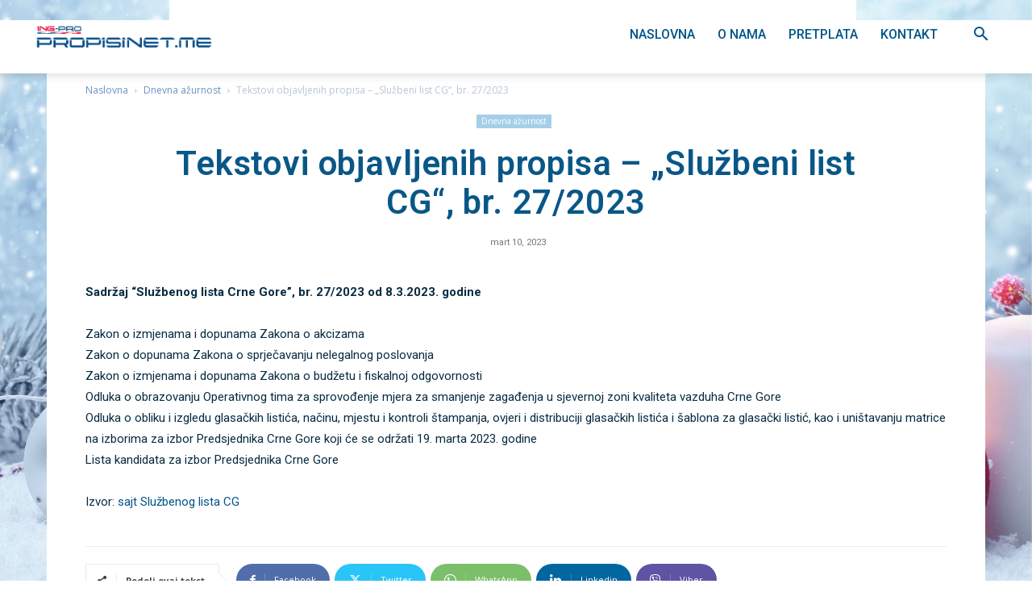

--- FILE ---
content_type: text/html; charset=UTF-8
request_url: https://me.propisi.net/tekstovi-objavljenih-propisa-sluzbeni-list-cg-br-27-2023/
body_size: 26660
content:
<!doctype html >
<!--[if IE 8]>    <html class="ie8" lang="en"> <![endif]-->
<!--[if IE 9]>    <html class="ie9" lang="en"> <![endif]-->
<!--[if gt IE 8]><!--> <html lang="sr-RS"> <!--<![endif]-->
<head>
<title>Tekstovi objavljenih propisa – „Službeni list CG“, br. 27/2023 | PROPISINET.ME | Svi propisi Crne Gore online</title>
<meta charset="UTF-8" />
<meta name="viewport" content="width=device-width, initial-scale=1.0">
<link rel="pingback" href="https://me.propisi.net/xmlrpc.php" />
<meta name='robots' content='index, follow, max-image-preview:large, max-snippet:-1, max-video-preview:-1' />
<link rel="icon" type="image/png" href="https://me.propisi.net/wp-content/uploads/2021/12/Propisi-net-favicon.png">
<!-- This site is optimized with the Yoast SEO plugin v26.6 - https://yoast.com/wordpress/plugins/seo/ -->
<link rel="canonical" href="https://me.propisi.net/tekstovi-objavljenih-propisa-sluzbeni-list-cg-br-27-2023/" />
<meta property="og:locale" content="sr_RS" />
<meta property="og:type" content="article" />
<meta property="og:title" content="Tekstovi objavljenih propisa – „Službeni list CG“, br. 27/2023 | PROPISINET.ME | Svi propisi Crne Gore online" />
<meta property="og:description" content="Sadržaj “Službenog lista Crne Gore”, br. 27/2023 od 8.3.2023. godine Zakon o izmjenama i dopunama Zakona o akcizama Zakon o dopunama Zakona o sprječavanju nelegalnog poslovanja Zakon o izmjenama i dopunama Zakona o budžetu i fiskalnoj odgovornosti Odluka o obrazovanju Operativnog tima za sprovođenje mjera za smanjenje zagađenja u sjevernoj zoni kvaliteta vazduha Crne Gore [&hellip;]" />
<meta property="og:url" content="https://me.propisi.net/tekstovi-objavljenih-propisa-sluzbeni-list-cg-br-27-2023/" />
<meta property="og:site_name" content="PROPISINET.ME | Svi propisi Crne Gore online" />
<meta property="article:published_time" content="2023-03-10T10:16:54+00:00" />
<meta name="author" content="Redakcija" />
<meta name="twitter:card" content="summary_large_image" />
<script type="application/ld+json" class="yoast-schema-graph">{"@context":"https://schema.org","@graph":[{"@type":"WebPage","@id":"https://me.propisi.net/tekstovi-objavljenih-propisa-sluzbeni-list-cg-br-27-2023/","url":"https://me.propisi.net/tekstovi-objavljenih-propisa-sluzbeni-list-cg-br-27-2023/","name":"Tekstovi objavljenih propisa – „Službeni list CG“, br. 27/2023 | PROPISINET.ME | Svi propisi Crne Gore online","isPartOf":{"@id":"https://me.propisi.net/#website"},"datePublished":"2023-03-10T10:16:54+00:00","author":{"@id":"https://me.propisi.net/#/schema/person/1116240b8de74bc32af680b43326af3e"},"breadcrumb":{"@id":"https://me.propisi.net/tekstovi-objavljenih-propisa-sluzbeni-list-cg-br-27-2023/#breadcrumb"},"inLanguage":"sr-RS","potentialAction":[{"@type":"ReadAction","target":["https://me.propisi.net/tekstovi-objavljenih-propisa-sluzbeni-list-cg-br-27-2023/"]}]},{"@type":"BreadcrumbList","@id":"https://me.propisi.net/tekstovi-objavljenih-propisa-sluzbeni-list-cg-br-27-2023/#breadcrumb","itemListElement":[{"@type":"ListItem","position":1,"name":"Početna","item":"https://me.propisi.net/"},{"@type":"ListItem","position":2,"name":"Tekstovi objavljenih propisa – „Službeni list CG“, br. 27/2023"}]},{"@type":"WebSite","@id":"https://me.propisi.net/#website","url":"https://me.propisi.net/","name":"PROPISINET.ME | Svi propisi Crne Gore online","description":"Preko 60.000 propisa, sudske prakse, pravnih misljenja, ugovora, obrazaca, komentara, kamatni kalkulator, dnevno azurnih, na jednom mestu","potentialAction":[{"@type":"SearchAction","target":{"@type":"EntryPoint","urlTemplate":"https://me.propisi.net/?s={search_term_string}"},"query-input":{"@type":"PropertyValueSpecification","valueRequired":true,"valueName":"search_term_string"}}],"inLanguage":"sr-RS"},{"@type":"Person","@id":"https://me.propisi.net/#/schema/person/1116240b8de74bc32af680b43326af3e","name":"Redakcija","image":{"@type":"ImageObject","inLanguage":"sr-RS","@id":"https://me.propisi.net/#/schema/person/image/","url":"https://secure.gravatar.com/avatar/ad0b3b28b1865c33df95897cf6e2afeea48b49a5bf45c313642a605e50f59bf5?s=96&d=mm&r=g","contentUrl":"https://secure.gravatar.com/avatar/ad0b3b28b1865c33df95897cf6e2afeea48b49a5bf45c313642a605e50f59bf5?s=96&d=mm&r=g","caption":"Redakcija"},"url":"https://me.propisi.net/author/redakcija/"}]}</script>
<!-- / Yoast SEO plugin. -->
<link rel='dns-prefetch' href='//maps.googleapis.com' />
<link rel='dns-prefetch' href='//fonts.googleapis.com' />
<link rel="alternate" type="application/rss+xml" title="PROPISINET.ME | Svi propisi Crne Gore online &raquo; dovod" href="https://me.propisi.net/feed/" />
<link rel="alternate" type="application/rss+xml" title="PROPISINET.ME | Svi propisi Crne Gore online &raquo; dovod komentara" href="https://me.propisi.net/comments/feed/" />
<link rel="alternate" type="application/rss+xml" title="PROPISINET.ME | Svi propisi Crne Gore online &raquo; dovod komentara na Tekstovi objavljenih propisa – „Službeni list CG“, br. 27/2023" href="https://me.propisi.net/tekstovi-objavljenih-propisa-sluzbeni-list-cg-br-27-2023/feed/" />
<link rel="alternate" title="oEmbed (JSON)" type="application/json+oembed" href="https://me.propisi.net/wp-json/oembed/1.0/embed?url=https%3A%2F%2Fme.propisi.net%2Ftekstovi-objavljenih-propisa-sluzbeni-list-cg-br-27-2023%2F" />
<link rel="alternate" title="oEmbed (XML)" type="text/xml+oembed" href="https://me.propisi.net/wp-json/oembed/1.0/embed?url=https%3A%2F%2Fme.propisi.net%2Ftekstovi-objavljenih-propisa-sluzbeni-list-cg-br-27-2023%2F&#038;format=xml" />
<style id='wp-img-auto-sizes-contain-inline-css' type='text/css'>
img:is([sizes=auto i],[sizes^="auto," i]){contain-intrinsic-size:3000px 1500px}
/*# sourceURL=wp-img-auto-sizes-contain-inline-css */
</style>
<style id='wp-emoji-styles-inline-css' type='text/css'>
img.wp-smiley, img.emoji {
display: inline !important;
border: none !important;
box-shadow: none !important;
height: 1em !important;
width: 1em !important;
margin: 0 0.07em !important;
vertical-align: -0.1em !important;
background: none !important;
padding: 0 !important;
}
/*# sourceURL=wp-emoji-styles-inline-css */
</style>
<style id='wp-block-library-inline-css' type='text/css'>
:root{--wp-block-synced-color:#7a00df;--wp-block-synced-color--rgb:122,0,223;--wp-bound-block-color:var(--wp-block-synced-color);--wp-editor-canvas-background:#ddd;--wp-admin-theme-color:#007cba;--wp-admin-theme-color--rgb:0,124,186;--wp-admin-theme-color-darker-10:#006ba1;--wp-admin-theme-color-darker-10--rgb:0,107,160.5;--wp-admin-theme-color-darker-20:#005a87;--wp-admin-theme-color-darker-20--rgb:0,90,135;--wp-admin-border-width-focus:2px}@media (min-resolution:192dpi){:root{--wp-admin-border-width-focus:1.5px}}.wp-element-button{cursor:pointer}:root .has-very-light-gray-background-color{background-color:#eee}:root .has-very-dark-gray-background-color{background-color:#313131}:root .has-very-light-gray-color{color:#eee}:root .has-very-dark-gray-color{color:#313131}:root .has-vivid-green-cyan-to-vivid-cyan-blue-gradient-background{background:linear-gradient(135deg,#00d084,#0693e3)}:root .has-purple-crush-gradient-background{background:linear-gradient(135deg,#34e2e4,#4721fb 50%,#ab1dfe)}:root .has-hazy-dawn-gradient-background{background:linear-gradient(135deg,#faaca8,#dad0ec)}:root .has-subdued-olive-gradient-background{background:linear-gradient(135deg,#fafae1,#67a671)}:root .has-atomic-cream-gradient-background{background:linear-gradient(135deg,#fdd79a,#004a59)}:root .has-nightshade-gradient-background{background:linear-gradient(135deg,#330968,#31cdcf)}:root .has-midnight-gradient-background{background:linear-gradient(135deg,#020381,#2874fc)}:root{--wp--preset--font-size--normal:16px;--wp--preset--font-size--huge:42px}.has-regular-font-size{font-size:1em}.has-larger-font-size{font-size:2.625em}.has-normal-font-size{font-size:var(--wp--preset--font-size--normal)}.has-huge-font-size{font-size:var(--wp--preset--font-size--huge)}.has-text-align-center{text-align:center}.has-text-align-left{text-align:left}.has-text-align-right{text-align:right}.has-fit-text{white-space:nowrap!important}#end-resizable-editor-section{display:none}.aligncenter{clear:both}.items-justified-left{justify-content:flex-start}.items-justified-center{justify-content:center}.items-justified-right{justify-content:flex-end}.items-justified-space-between{justify-content:space-between}.screen-reader-text{border:0;clip-path:inset(50%);height:1px;margin:-1px;overflow:hidden;padding:0;position:absolute;width:1px;word-wrap:normal!important}.screen-reader-text:focus{background-color:#ddd;clip-path:none;color:#444;display:block;font-size:1em;height:auto;left:5px;line-height:normal;padding:15px 23px 14px;text-decoration:none;top:5px;width:auto;z-index:100000}html :where(.has-border-color){border-style:solid}html :where([style*=border-top-color]){border-top-style:solid}html :where([style*=border-right-color]){border-right-style:solid}html :where([style*=border-bottom-color]){border-bottom-style:solid}html :where([style*=border-left-color]){border-left-style:solid}html :where([style*=border-width]){border-style:solid}html :where([style*=border-top-width]){border-top-style:solid}html :where([style*=border-right-width]){border-right-style:solid}html :where([style*=border-bottom-width]){border-bottom-style:solid}html :where([style*=border-left-width]){border-left-style:solid}html :where(img[class*=wp-image-]){height:auto;max-width:100%}:where(figure){margin:0 0 1em}html :where(.is-position-sticky){--wp-admin--admin-bar--position-offset:var(--wp-admin--admin-bar--height,0px)}@media screen and (max-width:600px){html :where(.is-position-sticky){--wp-admin--admin-bar--position-offset:0px}}
/*# sourceURL=wp-block-library-inline-css */
</style><style id='global-styles-inline-css' type='text/css'>
:root{--wp--preset--aspect-ratio--square: 1;--wp--preset--aspect-ratio--4-3: 4/3;--wp--preset--aspect-ratio--3-4: 3/4;--wp--preset--aspect-ratio--3-2: 3/2;--wp--preset--aspect-ratio--2-3: 2/3;--wp--preset--aspect-ratio--16-9: 16/9;--wp--preset--aspect-ratio--9-16: 9/16;--wp--preset--color--black: #000000;--wp--preset--color--cyan-bluish-gray: #abb8c3;--wp--preset--color--white: #ffffff;--wp--preset--color--pale-pink: #f78da7;--wp--preset--color--vivid-red: #cf2e2e;--wp--preset--color--luminous-vivid-orange: #ff6900;--wp--preset--color--luminous-vivid-amber: #fcb900;--wp--preset--color--light-green-cyan: #7bdcb5;--wp--preset--color--vivid-green-cyan: #00d084;--wp--preset--color--pale-cyan-blue: #8ed1fc;--wp--preset--color--vivid-cyan-blue: #0693e3;--wp--preset--color--vivid-purple: #9b51e0;--wp--preset--gradient--vivid-cyan-blue-to-vivid-purple: linear-gradient(135deg,rgb(6,147,227) 0%,rgb(155,81,224) 100%);--wp--preset--gradient--light-green-cyan-to-vivid-green-cyan: linear-gradient(135deg,rgb(122,220,180) 0%,rgb(0,208,130) 100%);--wp--preset--gradient--luminous-vivid-amber-to-luminous-vivid-orange: linear-gradient(135deg,rgb(252,185,0) 0%,rgb(255,105,0) 100%);--wp--preset--gradient--luminous-vivid-orange-to-vivid-red: linear-gradient(135deg,rgb(255,105,0) 0%,rgb(207,46,46) 100%);--wp--preset--gradient--very-light-gray-to-cyan-bluish-gray: linear-gradient(135deg,rgb(238,238,238) 0%,rgb(169,184,195) 100%);--wp--preset--gradient--cool-to-warm-spectrum: linear-gradient(135deg,rgb(74,234,220) 0%,rgb(151,120,209) 20%,rgb(207,42,186) 40%,rgb(238,44,130) 60%,rgb(251,105,98) 80%,rgb(254,248,76) 100%);--wp--preset--gradient--blush-light-purple: linear-gradient(135deg,rgb(255,206,236) 0%,rgb(152,150,240) 100%);--wp--preset--gradient--blush-bordeaux: linear-gradient(135deg,rgb(254,205,165) 0%,rgb(254,45,45) 50%,rgb(107,0,62) 100%);--wp--preset--gradient--luminous-dusk: linear-gradient(135deg,rgb(255,203,112) 0%,rgb(199,81,192) 50%,rgb(65,88,208) 100%);--wp--preset--gradient--pale-ocean: linear-gradient(135deg,rgb(255,245,203) 0%,rgb(182,227,212) 50%,rgb(51,167,181) 100%);--wp--preset--gradient--electric-grass: linear-gradient(135deg,rgb(202,248,128) 0%,rgb(113,206,126) 100%);--wp--preset--gradient--midnight: linear-gradient(135deg,rgb(2,3,129) 0%,rgb(40,116,252) 100%);--wp--preset--font-size--small: 11px;--wp--preset--font-size--medium: 20px;--wp--preset--font-size--large: 32px;--wp--preset--font-size--x-large: 42px;--wp--preset--font-size--regular: 15px;--wp--preset--font-size--larger: 50px;--wp--preset--spacing--20: 0.44rem;--wp--preset--spacing--30: 0.67rem;--wp--preset--spacing--40: 1rem;--wp--preset--spacing--50: 1.5rem;--wp--preset--spacing--60: 2.25rem;--wp--preset--spacing--70: 3.38rem;--wp--preset--spacing--80: 5.06rem;--wp--preset--shadow--natural: 6px 6px 9px rgba(0, 0, 0, 0.2);--wp--preset--shadow--deep: 12px 12px 50px rgba(0, 0, 0, 0.4);--wp--preset--shadow--sharp: 6px 6px 0px rgba(0, 0, 0, 0.2);--wp--preset--shadow--outlined: 6px 6px 0px -3px rgb(255, 255, 255), 6px 6px rgb(0, 0, 0);--wp--preset--shadow--crisp: 6px 6px 0px rgb(0, 0, 0);}:where(.is-layout-flex){gap: 0.5em;}:where(.is-layout-grid){gap: 0.5em;}body .is-layout-flex{display: flex;}.is-layout-flex{flex-wrap: wrap;align-items: center;}.is-layout-flex > :is(*, div){margin: 0;}body .is-layout-grid{display: grid;}.is-layout-grid > :is(*, div){margin: 0;}:where(.wp-block-columns.is-layout-flex){gap: 2em;}:where(.wp-block-columns.is-layout-grid){gap: 2em;}:where(.wp-block-post-template.is-layout-flex){gap: 1.25em;}:where(.wp-block-post-template.is-layout-grid){gap: 1.25em;}.has-black-color{color: var(--wp--preset--color--black) !important;}.has-cyan-bluish-gray-color{color: var(--wp--preset--color--cyan-bluish-gray) !important;}.has-white-color{color: var(--wp--preset--color--white) !important;}.has-pale-pink-color{color: var(--wp--preset--color--pale-pink) !important;}.has-vivid-red-color{color: var(--wp--preset--color--vivid-red) !important;}.has-luminous-vivid-orange-color{color: var(--wp--preset--color--luminous-vivid-orange) !important;}.has-luminous-vivid-amber-color{color: var(--wp--preset--color--luminous-vivid-amber) !important;}.has-light-green-cyan-color{color: var(--wp--preset--color--light-green-cyan) !important;}.has-vivid-green-cyan-color{color: var(--wp--preset--color--vivid-green-cyan) !important;}.has-pale-cyan-blue-color{color: var(--wp--preset--color--pale-cyan-blue) !important;}.has-vivid-cyan-blue-color{color: var(--wp--preset--color--vivid-cyan-blue) !important;}.has-vivid-purple-color{color: var(--wp--preset--color--vivid-purple) !important;}.has-black-background-color{background-color: var(--wp--preset--color--black) !important;}.has-cyan-bluish-gray-background-color{background-color: var(--wp--preset--color--cyan-bluish-gray) !important;}.has-white-background-color{background-color: var(--wp--preset--color--white) !important;}.has-pale-pink-background-color{background-color: var(--wp--preset--color--pale-pink) !important;}.has-vivid-red-background-color{background-color: var(--wp--preset--color--vivid-red) !important;}.has-luminous-vivid-orange-background-color{background-color: var(--wp--preset--color--luminous-vivid-orange) !important;}.has-luminous-vivid-amber-background-color{background-color: var(--wp--preset--color--luminous-vivid-amber) !important;}.has-light-green-cyan-background-color{background-color: var(--wp--preset--color--light-green-cyan) !important;}.has-vivid-green-cyan-background-color{background-color: var(--wp--preset--color--vivid-green-cyan) !important;}.has-pale-cyan-blue-background-color{background-color: var(--wp--preset--color--pale-cyan-blue) !important;}.has-vivid-cyan-blue-background-color{background-color: var(--wp--preset--color--vivid-cyan-blue) !important;}.has-vivid-purple-background-color{background-color: var(--wp--preset--color--vivid-purple) !important;}.has-black-border-color{border-color: var(--wp--preset--color--black) !important;}.has-cyan-bluish-gray-border-color{border-color: var(--wp--preset--color--cyan-bluish-gray) !important;}.has-white-border-color{border-color: var(--wp--preset--color--white) !important;}.has-pale-pink-border-color{border-color: var(--wp--preset--color--pale-pink) !important;}.has-vivid-red-border-color{border-color: var(--wp--preset--color--vivid-red) !important;}.has-luminous-vivid-orange-border-color{border-color: var(--wp--preset--color--luminous-vivid-orange) !important;}.has-luminous-vivid-amber-border-color{border-color: var(--wp--preset--color--luminous-vivid-amber) !important;}.has-light-green-cyan-border-color{border-color: var(--wp--preset--color--light-green-cyan) !important;}.has-vivid-green-cyan-border-color{border-color: var(--wp--preset--color--vivid-green-cyan) !important;}.has-pale-cyan-blue-border-color{border-color: var(--wp--preset--color--pale-cyan-blue) !important;}.has-vivid-cyan-blue-border-color{border-color: var(--wp--preset--color--vivid-cyan-blue) !important;}.has-vivid-purple-border-color{border-color: var(--wp--preset--color--vivid-purple) !important;}.has-vivid-cyan-blue-to-vivid-purple-gradient-background{background: var(--wp--preset--gradient--vivid-cyan-blue-to-vivid-purple) !important;}.has-light-green-cyan-to-vivid-green-cyan-gradient-background{background: var(--wp--preset--gradient--light-green-cyan-to-vivid-green-cyan) !important;}.has-luminous-vivid-amber-to-luminous-vivid-orange-gradient-background{background: var(--wp--preset--gradient--luminous-vivid-amber-to-luminous-vivid-orange) !important;}.has-luminous-vivid-orange-to-vivid-red-gradient-background{background: var(--wp--preset--gradient--luminous-vivid-orange-to-vivid-red) !important;}.has-very-light-gray-to-cyan-bluish-gray-gradient-background{background: var(--wp--preset--gradient--very-light-gray-to-cyan-bluish-gray) !important;}.has-cool-to-warm-spectrum-gradient-background{background: var(--wp--preset--gradient--cool-to-warm-spectrum) !important;}.has-blush-light-purple-gradient-background{background: var(--wp--preset--gradient--blush-light-purple) !important;}.has-blush-bordeaux-gradient-background{background: var(--wp--preset--gradient--blush-bordeaux) !important;}.has-luminous-dusk-gradient-background{background: var(--wp--preset--gradient--luminous-dusk) !important;}.has-pale-ocean-gradient-background{background: var(--wp--preset--gradient--pale-ocean) !important;}.has-electric-grass-gradient-background{background: var(--wp--preset--gradient--electric-grass) !important;}.has-midnight-gradient-background{background: var(--wp--preset--gradient--midnight) !important;}.has-small-font-size{font-size: var(--wp--preset--font-size--small) !important;}.has-medium-font-size{font-size: var(--wp--preset--font-size--medium) !important;}.has-large-font-size{font-size: var(--wp--preset--font-size--large) !important;}.has-x-large-font-size{font-size: var(--wp--preset--font-size--x-large) !important;}
/*# sourceURL=global-styles-inline-css */
</style>
<style id='classic-theme-styles-inline-css' type='text/css'>
/*! This file is auto-generated */
.wp-block-button__link{color:#fff;background-color:#32373c;border-radius:9999px;box-shadow:none;text-decoration:none;padding:calc(.667em + 2px) calc(1.333em + 2px);font-size:1.125em}.wp-block-file__button{background:#32373c;color:#fff;text-decoration:none}
/*# sourceURL=/wp-includes/css/classic-themes.min.css */
</style>
<!-- <link rel='stylesheet' id='contact-form-7-css' href='https://me.propisi.net/wp-content/plugins/contact-form-7/includes/css/styles.css?ver=6.1.4' type='text/css' media='all' /> -->
<link rel="stylesheet" type="text/css" href="//me.propisi.net/wp-content/cache/wpfc-minified/k0kjcxdb/b7ex.css" media="all"/>
<link rel='stylesheet' id='cf7md_roboto-css' href='//fonts.googleapis.com/css?family=Roboto:400,500' type='text/css' media='all' />
<!-- <link rel='stylesheet' id='cf7-material-design-css' href='https://me.propisi.net/wp-content/plugins/material-design-for-contact-form-7/public/../assets/css/cf7-material-design.css?ver=2.6.3' type='text/css' media='all' /> -->
<!-- <link rel='stylesheet' id='ivory-search-styles-css' href='https://me.propisi.net/wp-content/plugins/add-search-to-menu/public/css/ivory-search.min.css?ver=5.5.13' type='text/css' media='all' /> -->
<!-- <link rel='stylesheet' id='td-plugin-multi-purpose-css' href='https://me.propisi.net/wp-content/plugins/td-composer/td-multi-purpose/style.css?ver=8505194c2950b1bf800079c503a07e37' type='text/css' media='all' /> -->
<link rel="stylesheet" type="text/css" href="//me.propisi.net/wp-content/cache/wpfc-minified/6xi2eyuh/b7ex.css" media="all"/>
<link rel='stylesheet' id='google-fonts-style-css' href='https://fonts.googleapis.com/css?family=Roboto%3A400%2C600%2C700%2C300%2C500%2C800%7CMerriweather+Sans%3A400%2C300%2C500%2C600%2C700%2C800%7COpen+Sans%3A400%2C600%2C700%2C300%2C500%2C800&#038;display=swap&#038;ver=12.6.9' type='text/css' media='all' />
<!-- <link rel='stylesheet' id='td-theme-css' href='https://me.propisi.net/wp-content/themes/Newspaper-child/style.css?ver=9.0.1.1551290803' type='text/css' media='all' /> -->
<link rel="stylesheet" type="text/css" href="//me.propisi.net/wp-content/cache/wpfc-minified/lwnqsib2/b7ex.css" media="all"/>
<style id='td-theme-inline-css' type='text/css'>@media (max-width:767px){.td-header-desktop-wrap{display:none}}@media (min-width:767px){.td-header-mobile-wrap{display:none}}</style>
<!-- <link rel='stylesheet' id='ubermenu-css' href='https://me.propisi.net/wp-content/plugins/ubermenuxxx/pro/assets/css/ubermenu.min.css?ver=3.4.1.1' type='text/css' media='all' /> -->
<!-- <link rel='stylesheet' id='ubermenu-clean-white-css' href='https://me.propisi.net/wp-content/plugins/ubermenuxxx/pro/assets/css/skins/cleanwhite.css?ver=6.9' type='text/css' media='all' /> -->
<!-- <link rel='stylesheet' id='chld_thm_cfg_parent-css' href='https://me.propisi.net/wp-content/themes/Newspaper/style.css?ver=6.9' type='text/css' media='all' /> -->
<!-- <link rel='stylesheet' id='td-legacy-framework-front-style-css' href='https://me.propisi.net/wp-content/plugins/td-composer/legacy/Newspaper/assets/css/td_legacy_main.css?ver=8505194c2950b1bf800079c503a07e37' type='text/css' media='all' /> -->
<!-- <link rel='stylesheet' id='td-standard-pack-framework-front-style-css' href='https://me.propisi.net/wp-content/plugins/td-standard-pack/Newspaper/assets/css/td_standard_pack_main.css?ver=1b3d5bf2c64738aa07b4643e31257da9' type='text/css' media='all' /> -->
<!-- <link rel='stylesheet' id='td-theme-demo-style-css' href='https://me.propisi.net/wp-content/plugins/td-composer/legacy/Newspaper/includes/demos/business/demo_style.css?ver=12.6.9' type='text/css' media='all' /> -->
<link rel="stylesheet" type="text/css" href="//me.propisi.net/wp-content/cache/wpfc-minified/f12skjf0/b7ex.css" media="all"/>
<script src='//me.propisi.net/wp-content/cache/wpfc-minified/oz3i007/b7ex.js' type="text/javascript"></script>
<!-- <script type="text/javascript" src="https://me.propisi.net/wp-includes/js/jquery/jquery.min.js?ver=3.7.1" id="jquery-core-js"></script> -->
<!-- <script type="text/javascript" src="https://me.propisi.net/wp-includes/js/jquery/jquery-migrate.min.js?ver=3.4.1" id="jquery-migrate-js"></script> -->
<link rel="https://api.w.org/" href="https://me.propisi.net/wp-json/" /><link rel="alternate" title="JSON" type="application/json" href="https://me.propisi.net/wp-json/wp/v2/posts/17431" /><link rel="EditURI" type="application/rsd+xml" title="RSD" href="https://me.propisi.net/xmlrpc.php?rsd" />
<meta name="generator" content="WordPress 6.9" />
<link rel='shortlink' href='https://me.propisi.net/?p=17431' />
<style id="ubermenu-custom-generated-css">
/** UberMenu Responsive Styles (Breakpoint Setting) **/
@media screen and (min-width: 1px){
.ubermenu{ display:block !important; } .ubermenu-responsive .ubermenu-item.ubermenu-hide-desktop{ display:none !important; } .ubermenu-responsive.ubermenu-retractors-responsive .ubermenu-retractor-mobile{ display:none; }   /* Force current submenu always open but below others */ .ubermenu-force-current-submenu .ubermenu-item-level-0.ubermenu-current-menu-item > .ubermenu-submenu-drop, .ubermenu-force-current-submenu .ubermenu-item-level-0.ubermenu-current-menu-ancestor > .ubermenu-submenu-drop {     display: block!important;     opacity: 1!important;     visibility: visible!important;     margin: 0!important;     top: auto!important;     height: auto;     z-index:19; }   /* Invert Horizontal menu to make subs go up */ .ubermenu-invert.ubermenu-horizontal .ubermenu-item-level-0 > .ubermenu-submenu-drop{      top:auto;      bottom:100%; } .ubermenu-invert.ubermenu-horizontal.ubermenu-sub-indicators .ubermenu-item-level-0.ubermenu-has-submenu-drop > .ubermenu-target > .ubermenu-sub-indicator{ transform:rotate(180deg); } /* Make second level flyouts fly up */ .ubermenu-invert.ubermenu-horizontal .ubermenu-submenu .ubermenu-item.ubermenu-active > .ubermenu-submenu-type-flyout{     top:auto;     bottom:0; } /* Clip the submenus properly when inverted */ .ubermenu-invert.ubermenu-horizontal .ubermenu-item-level-0 > .ubermenu-submenu-drop{     clip: rect(-5000px,5000px,auto,-5000px); }    /* Invert Vertical menu to make subs go left */ .ubermenu-invert.ubermenu-vertical .ubermenu-item-level-0 > .ubermenu-submenu-drop{   right:100%;   left:auto; } .ubermenu-invert.ubermenu-vertical.ubermenu-sub-indicators .ubermenu-item-level-0.ubermenu-item-has-children > .ubermenu-target > .ubermenu-sub-indicator{   right:auto;   left:10px; transform:rotate(90deg); } .ubermenu-vertical.ubermenu-invert .ubermenu-item > .ubermenu-submenu-drop {   clip: rect(-5000px,5000px,5000px,-5000px); } /* Vertical Flyout > Flyout */ .ubermenu-vertical.ubermenu-invert.ubermenu-sub-indicators .ubermenu-has-submenu-drop > .ubermenu-target{   padding-left:25px; } .ubermenu-vertical.ubermenu-invert .ubermenu-item > .ubermenu-target > .ubermenu-sub-indicator {   right:auto;   left:10px;   transform:rotate(90deg); } .ubermenu-vertical.ubermenu-invert .ubermenu-item > .ubermenu-submenu-drop.ubermenu-submenu-type-flyout, .ubermenu-vertical.ubermenu-invert .ubermenu-submenu-type-flyout > .ubermenu-item > .ubermenu-submenu-drop {   right: 100%;   left: auto; }  .ubermenu-responsive-toggle{ display:none; }
}
@media screen and (max-width: 0px){
.ubermenu-responsive-toggle, .ubermenu-sticky-toggle-wrapper { display: block; }  .ubermenu-responsive{ width:100%; max-height:500px; visibility:visible; overflow:visible;  -webkit-transition:max-height 1s ease-in; transition:max-height .3s ease-in; } .ubermenu-responsive.ubermenu-items-align-center{     text-align:left; } .ubermenu-responsive.ubermenu{ margin:0; } .ubermenu-responsive.ubermenu .ubermenu-nav{ display:block; }  .ubermenu-responsive.ubermenu-responsive-nocollapse, .ubermenu-repsonsive.ubermenu-no-transitions{ display:block; max-height:none; }  .ubermenu-responsive.ubermenu-responsive-collapse{ max-height:none; visibility:visible; overflow:visible; } .ubermenu-responsive.ubermenu-responsive-collapse{ max-height:0; overflow:hidden !important; visibility:hidden; } .ubermenu-responsive.ubermenu-in-transition, .ubermenu-responsive.ubermenu-in-transition .ubermenu-nav{ overflow:hidden !important; visibility:visible; } .ubermenu-responsive.ubermenu-responsive-collapse:not(.ubermenu-in-transition){ border-top-width:0; border-bottom-width:0; } .ubermenu-responsive.ubermenu-responsive-collapse .ubermenu-item .ubermenu-submenu{ display:none; }  .ubermenu-responsive .ubermenu-item-level-0{ width:50%; } .ubermenu-responsive.ubermenu-responsive-single-column .ubermenu-item-level-0{ float:none; clear:both; width:100%; } .ubermenu-responsive .ubermenu-item.ubermenu-item-level-0 > .ubermenu-target{ border:none; box-shadow:none; } .ubermenu-responsive .ubermenu-item.ubermenu-has-submenu-flyout{ position:static; } .ubermenu-responsive.ubermenu-sub-indicators .ubermenu-submenu-type-flyout .ubermenu-has-submenu-drop > .ubermenu-target > .ubermenu-sub-indicator{ transform:rotate(0); right:10px; left:auto; } .ubermenu-responsive .ubermenu-nav .ubermenu-item .ubermenu-submenu.ubermenu-submenu-drop{ width:100%; min-width:100%; max-width:100%; top:auto; left:0 !important; } .ubermenu-responsive.ubermenu-has-border .ubermenu-nav .ubermenu-item .ubermenu-submenu.ubermenu-submenu-drop{ left: -1px !important; /* For borders */ } .ubermenu-responsive .ubermenu-submenu.ubermenu-submenu-type-mega > .ubermenu-item.ubermenu-column{ min-height:0; border-left:none;  float:left; /* override left/center/right content alignment */ display:block; } .ubermenu-responsive .ubermenu-item.ubermenu-active > .ubermenu-submenu.ubermenu-submenu-type-mega{     max-height:none;     height:auto;/*prevent overflow scrolling since android is still finicky*/     overflow:visible; } .ubermenu-responsive.ubermenu-transition-slide .ubermenu-item.ubermenu-in-transition > .ubermenu-submenu-drop{ max-height:1000px; /* because of slide transition */ } .ubermenu .ubermenu-submenu-type-flyout .ubermenu-submenu-type-mega{ min-height:0; } .ubermenu.ubermenu-responsive .ubermenu-column, .ubermenu.ubermenu-responsive .ubermenu-column-auto{ min-width:50%; } .ubermenu.ubermenu-responsive .ubermenu-autoclear > .ubermenu-column{ clear:none; } .ubermenu.ubermenu-responsive .ubermenu-column:nth-of-type(2n+1){ clear:both; } .ubermenu.ubermenu-responsive .ubermenu-submenu-retractor-top:not(.ubermenu-submenu-retractor-top-2) .ubermenu-column:nth-of-type(2n+1){ clear:none; } .ubermenu.ubermenu-responsive .ubermenu-submenu-retractor-top:not(.ubermenu-submenu-retractor-top-2) .ubermenu-column:nth-of-type(2n+2){ clear:both; }  .ubermenu-responsive-single-column-subs .ubermenu-submenu .ubermenu-item { float: none; clear: both; width: 100%; min-width: 100%; }   .ubermenu.ubermenu-responsive .ubermenu-tabs, .ubermenu.ubermenu-responsive .ubermenu-tabs-group, .ubermenu.ubermenu-responsive .ubermenu-tab, .ubermenu.ubermenu-responsive .ubermenu-tab-content-panel{ /** TABS SHOULD BE 100%  ACCORDION */ width:100%; min-width:100%; max-width:100%; left:0; } .ubermenu.ubermenu-responsive .ubermenu-tabs, .ubermenu.ubermenu-responsive .ubermenu-tab-content-panel{ min-height:0 !important;/* Override Inline Style from JS */ } .ubermenu.ubermenu-responsive .ubermenu-tabs{ z-index:15; } .ubermenu.ubermenu-responsive .ubermenu-tab-content-panel{ z-index:20; } /* Tab Layering */ .ubermenu-responsive .ubermenu-tab{ position:relative; } .ubermenu-responsive .ubermenu-tab.ubermenu-active{ position:relative; z-index:20; } .ubermenu-responsive .ubermenu-tab > .ubermenu-target{ border-width:0 0 1px 0; } .ubermenu-responsive.ubermenu-sub-indicators .ubermenu-tabs > .ubermenu-tabs-group > .ubermenu-tab.ubermenu-has-submenu-drop > .ubermenu-target > .ubermenu-sub-indicator{ transform:rotate(0); right:10px; left:auto; }  .ubermenu-responsive .ubermenu-tabs > .ubermenu-tabs-group > .ubermenu-tab > .ubermenu-tab-content-panel{ top:auto; border-width:1px; } .ubermenu-responsive .ubermenu-tab-layout-bottom > .ubermenu-tabs-group{ /*position:relative;*/ }   .ubermenu-reponsive .ubermenu-item-level-0 > .ubermenu-submenu-type-stack{ /* Top Level Stack Columns */ position:relative; }  .ubermenu-responsive .ubermenu-submenu-type-stack .ubermenu-column, .ubermenu-responsive .ubermenu-submenu-type-stack .ubermenu-column-auto{ /* Stack Columns */ width:100%; max-width:100%; }   .ubermenu-responsive .ubermenu-item-mini{ /* Mini items */ min-width:0; width:auto; float:left; clear:none !important; } .ubermenu-responsive .ubermenu-item.ubermenu-item-mini > a.ubermenu-target{ padding-left:20px; padding-right:20px; }   .ubermenu-responsive .ubermenu-item.ubermenu-hide-mobile{ /* Hiding items */ display:none !important; }  .ubermenu-responsive.ubermenu-hide-bkgs .ubermenu-submenu.ubermenu-submenu-bkg-img{ /** Hide Background Images in Submenu */ background-image:none; } .ubermenu.ubermenu-responsive .ubermenu-item-level-0.ubermenu-item-mini{ min-width:0; width:auto; } .ubermenu-vertical .ubermenu-item.ubermenu-item-level-0{ width:100%; } .ubermenu-vertical.ubermenu-sub-indicators .ubermenu-item-level-0.ubermenu-item-has-children > .ubermenu-target > .ubermenu-sub-indicator{ right:10px; left:auto; transform:rotate(0); } .ubermenu-vertical .ubermenu-item.ubermenu-item-level-0.ubermenu-relative.ubermenu-active > .ubermenu-submenu-drop.ubermenu-submenu-align-vertical_parent_item{     top:auto; }   .ubermenu.ubermenu-responsive .ubermenu-tabs{     position:static; } /* Tabs on Mobile with mouse (but not click) - leave space to hover off */ .ubermenu:not(.ubermenu-is-mobile):not(.ubermenu-submenu-indicator-closes) .ubermenu-submenu .ubermenu-tab[data-ubermenu-trigger="mouseover"] .ubermenu-tab-content-panel, .ubermenu:not(.ubermenu-is-mobile):not(.ubermenu-submenu-indicator-closes) .ubermenu-submenu .ubermenu-tab[data-ubermenu-trigger="hover_intent"] .ubermenu-tab-content-panel{     margin-left:6%; width:94%; min-width:94%; }  /* Sub indicator close visibility */ .ubermenu.ubermenu-submenu-indicator-closes .ubermenu-active > .ubermenu-target > .ubermenu-sub-indicator-close{ display:block; } .ubermenu.ubermenu-submenu-indicator-closes .ubermenu-active > .ubermenu-target > .ubermenu-sub-indicator{ display:none; }  .ubermenu-responsive-toggle{ display:block; }
}
@media screen and (max-width: 480px){
.ubermenu.ubermenu-responsive .ubermenu-item-level-0{ width:100%; } .ubermenu.ubermenu-responsive .ubermenu-column, .ubermenu.ubermenu-responsive .ubermenu-column-auto{ min-width:100%; } .ubermenu .ubermenu-autocolumn:not(:first-child), .ubermenu .ubermenu-autocolumn:not(:first-child) .ubermenu-submenu-type-stack{     padding-top:0; } .ubermenu .ubermenu-autocolumn:not(:last-child), .ubermenu .ubermenu-autocolumn:not(:last-child) .ubermenu-submenu-type-stack{     padding-bottom:0; } .ubermenu .ubermenu-autocolumn > .ubermenu-submenu-type-stack > .ubermenu-item-normal:first-child{     margin-top:0; } 
}
/** UberMenu Custom Menu Styles (Customizer) **/
/* main */
.ubermenu-main .ubermenu-row { max-width:200px; margin-left:auto; margin-right:auto; }
.ubermenu-main .ubermenu-item-level-0 > .ubermenu-target { font-size:16px; text-transform:none; color:#005689; }
.ubermenu-main .ubermenu-item-level-0 > .ubermenu-target, .ubermenu-main .ubermenu-item-level-0 > .ubermenu-target.ubermenu-item-notext > .ubermenu-icon { line-height:30px; }
.ubermenu-main .ubermenu-nav .ubermenu-item.ubermenu-item-level-0 > .ubermenu-target { font-weight:bold; }
.ubermenu.ubermenu-main .ubermenu-item-level-0:hover > .ubermenu-target, .ubermenu-main .ubermenu-item-level-0.ubermenu-active > .ubermenu-target { color:#003c6b; }
.ubermenu-main .ubermenu-item-level-0.ubermenu-current-menu-item > .ubermenu-target, .ubermenu-main .ubermenu-item-level-0.ubermenu-current-menu-parent > .ubermenu-target, .ubermenu-main .ubermenu-item-level-0.ubermenu-current-menu-ancestor > .ubermenu-target { color:#003c6b; background:#f2fafe; }
.ubermenu.ubermenu-main .ubermenu-item-level-0 { margin:0px 0px 10px 0px; }
.ubermenu.ubermenu-main .ubermenu-item-level-0 > .ubermenu-target { background:#f2fafe; }
.ubermenu-main.ubermenu-vertical .ubermenu-item-level-0.ubermenu-active > .ubermenu-target,.ubermenu-main.ubermenu-vertical .ubermenu-item-level-0:hover > .ubermenu-target { -webkit-box-shadow:inset 1px 1px 0 0 rgba(255,255,255,1); -moz-box-shadow:inset 1px 1px 0 0 rgba(255,255,255,1); -o-box-shadow:inset 1px 1px 0 0 rgba(255,255,255,1); box-shadow:inset 1px 1px 0 0 rgba(255,255,255,1); }
.ubermenu.ubermenu-main .ubermenu-tabs .ubermenu-tabs-group > .ubermenu-tab > .ubermenu-target { font-weight:bold; }
.ubermenu-main .ubermenu-target > .ubermenu-target-description { text-transform:none; }
/** UberMenu Custom Tweaks (General Settings) **/
/*.ubermenu .ubermenu-target-with-image>.ubermenu-target-text {
line-height: 28px;
}*/
/*.ubermenu .ubermenu-target {
padding: 3px 0px;
font-weight:500 !important; 
}*/
/* Status: Loaded from Transient */
</style>
<!-- JS generated by theme -->
<script type="text/javascript" id="td-generated-header-js">
var tdBlocksArray = []; //here we store all the items for the current page
// td_block class - each ajax block uses a object of this class for requests
function tdBlock() {
this.id = '';
this.block_type = 1; //block type id (1-234 etc)
this.atts = '';
this.td_column_number = '';
this.td_current_page = 1; //
this.post_count = 0; //from wp
this.found_posts = 0; //from wp
this.max_num_pages = 0; //from wp
this.td_filter_value = ''; //current live filter value
this.is_ajax_running = false;
this.td_user_action = ''; // load more or infinite loader (used by the animation)
this.header_color = '';
this.ajax_pagination_infinite_stop = ''; //show load more at page x
}
// td_js_generator - mini detector
( function () {
var htmlTag = document.getElementsByTagName("html")[0];
if ( navigator.userAgent.indexOf("MSIE 10.0") > -1 ) {
htmlTag.className += ' ie10';
}
if ( !!navigator.userAgent.match(/Trident.*rv\:11\./) ) {
htmlTag.className += ' ie11';
}
if ( navigator.userAgent.indexOf("Edge") > -1 ) {
htmlTag.className += ' ieEdge';
}
if ( /(iPad|iPhone|iPod)/g.test(navigator.userAgent) ) {
htmlTag.className += ' td-md-is-ios';
}
var user_agent = navigator.userAgent.toLowerCase();
if ( user_agent.indexOf("android") > -1 ) {
htmlTag.className += ' td-md-is-android';
}
if ( -1 !== navigator.userAgent.indexOf('Mac OS X')  ) {
htmlTag.className += ' td-md-is-os-x';
}
if ( /chrom(e|ium)/.test(navigator.userAgent.toLowerCase()) ) {
htmlTag.className += ' td-md-is-chrome';
}
if ( -1 !== navigator.userAgent.indexOf('Firefox') ) {
htmlTag.className += ' td-md-is-firefox';
}
if ( -1 !== navigator.userAgent.indexOf('Safari') && -1 === navigator.userAgent.indexOf('Chrome') ) {
htmlTag.className += ' td-md-is-safari';
}
if( -1 !== navigator.userAgent.indexOf('IEMobile') ){
htmlTag.className += ' td-md-is-iemobile';
}
})();
var tdLocalCache = {};
( function () {
"use strict";
tdLocalCache = {
data: {},
remove: function (resource_id) {
delete tdLocalCache.data[resource_id];
},
exist: function (resource_id) {
return tdLocalCache.data.hasOwnProperty(resource_id) && tdLocalCache.data[resource_id] !== null;
},
get: function (resource_id) {
return tdLocalCache.data[resource_id];
},
set: function (resource_id, cachedData) {
tdLocalCache.remove(resource_id);
tdLocalCache.data[resource_id] = cachedData;
}
};
})();
var td_viewport_interval_list=[{"limitBottom":767,"sidebarWidth":228},{"limitBottom":1018,"sidebarWidth":300},{"limitBottom":1140,"sidebarWidth":324}];
var td_animation_stack_effect="type0";
var tds_animation_stack=true;
var td_animation_stack_specific_selectors=".entry-thumb, img, .td-lazy-img";
var td_animation_stack_general_selectors=".td-animation-stack img, .td-animation-stack .entry-thumb, .post img, .td-animation-stack .td-lazy-img";
var tdc_is_installed="yes";
var td_ajax_url="https:\/\/me.propisi.net\/wp-admin\/admin-ajax.php?td_theme_name=Newspaper&v=12.6.9";
var td_get_template_directory_uri="https:\/\/me.propisi.net\/wp-content\/plugins\/td-composer\/legacy\/common";
var tds_snap_menu="";
var tds_logo_on_sticky="show_header_logo";
var tds_header_style="tdm_header_style_3";
var td_please_wait="Molimo sa\u010dekajte...";
var td_email_user_pass_incorrect="Korisni\u010dko ime ili lozinka nisu ispravni!";
var td_email_user_incorrect="Email ili korisni\u010dko ime nisu ispravni!";
var td_email_incorrect="Email neispravan!";
var td_user_incorrect="Username incorrect!";
var td_email_user_empty="Email or username empty!";
var td_pass_empty="Pass empty!";
var td_pass_pattern_incorrect="Invalid Pass Pattern!";
var td_retype_pass_incorrect="Retyped Pass incorrect!";
var tds_more_articles_on_post_enable="";
var tds_more_articles_on_post_time_to_wait="";
var tds_more_articles_on_post_pages_distance_from_top=0;
var tds_captcha="";
var tds_theme_color_site_wide="#005689";
var tds_smart_sidebar="enabled";
var tdThemeName="Newspaper";
var tdThemeNameWl="Newspaper";
var td_magnific_popup_translation_tPrev="Prethodni (Leva strelica)";
var td_magnific_popup_translation_tNext="Slede\u0107i (Desna strelica)";
var td_magnific_popup_translation_tCounter="%curr% od %total%";
var td_magnific_popup_translation_ajax_tError="Sadr\u017eaj sa %url% ne mo\u017ee da se u\u010dita.";
var td_magnific_popup_translation_image_tError="Fotografija #%curr% ne mo\u017ee da se u\u010dita.";
var tdBlockNonce="e271fbd654";
var tdMobileMenu="enabled";
var tdMobileSearch="enabled";
var tdDateNamesI18n={"month_names":["januar","februar","mart","april","maj","jun","jul","avgust","septembar","oktobar","novembar","decembar"],"month_names_short":["jan","feb","mar","apr","maj","jun","jul","avg","sep","okt","nov","dec"],"day_names":["Nedelja","Ponedeljak","Utorak","Creda","\u010cetvrtak","Petak","Subota"],"day_names_short":["Ned","Pon","Uto","Sre","\u010cet","Pet","Sub"]};
var tdb_modal_confirm="Save";
var tdb_modal_cancel="Cancel";
var tdb_modal_confirm_alt="Yes";
var tdb_modal_cancel_alt="No";
var td_deploy_mode="deploy";
var td_ad_background_click_link="";
var td_ad_background_click_target="";
</script>
<!-- Header style compiled by theme -->
<style>.td-page-content .widgettitle{color:#fff}ul.sf-menu>.menu-item>a{font-family:Roboto;font-size:16px;line-height:36px;font-weight:500;text-transform:uppercase}.sf-menu ul .menu-item a{font-family:Roboto}.td-header-wrap .td-logo-text-container .td-logo-text{font-family:Roboto}.td-header-wrap .td-logo-text-container .td-tagline-text{font-family:Roboto}.td-page-title,.td-category-title-holder .td-page-title{font-family:Roboto;font-weight:800}.td-page-content p,.td-page-content li,.td-page-content .td_block_text_with_title,.wpb_text_column p{font-family:Roboto}.td-page-content h1,.wpb_text_column h1{font-family:Roboto;font-weight:800}.td-page-content h2,.wpb_text_column h2{font-family:Roboto;font-size:26px;font-weight:600}.td-page-content h3,.wpb_text_column h3{font-family:Roboto;font-weight:500}body,p{font-family:Roboto}:root{--td_theme_color:#005689;--td_slider_text:rgba(0,86,137,0.7);--td_header_color:#4facea;--td_text_header_color:#005689;--td_mobile_menu_color:#00456e;--td_mobile_gradient_one_mob:rgba(0,86,137,0.7);--td_mobile_gradient_two_mob:rgba(79,172,234,0.7);--td_mobile_text_active_color:#4facea;--td_mobile_button_color_mob:#005689;--td_page_title_color:#005689;--td_page_content_color:#092c42;--td_page_h_color:#005689;--td_login_hover_background:rgba(80,205,237,0.7);--td_login_hover_color:#ffffff;--td_login_gradient_one:rgba(0,86,137,0.8);--td_login_gradient_two:rgba(79,172,234,0.8)}.td-header-style-12 .td-header-menu-wrap-full,.td-header-style-12 .td-affix,.td-grid-style-1.td-hover-1 .td-big-grid-post:hover .td-post-category,.td-grid-style-5.td-hover-1 .td-big-grid-post:hover .td-post-category,.td_category_template_3 .td-current-sub-category,.td_category_template_8 .td-category-header .td-category a.td-current-sub-category,.td_category_template_4 .td-category-siblings .td-category a:hover,.td_block_big_grid_9.td-grid-style-1 .td-post-category,.td_block_big_grid_9.td-grid-style-5 .td-post-category,.td-grid-style-6.td-hover-1 .td-module-thumb:after,.tdm-menu-active-style5 .td-header-menu-wrap .sf-menu>.current-menu-item>a,.tdm-menu-active-style5 .td-header-menu-wrap .sf-menu>.current-menu-ancestor>a,.tdm-menu-active-style5 .td-header-menu-wrap .sf-menu>.current-category-ancestor>a,.tdm-menu-active-style5 .td-header-menu-wrap .sf-menu>li>a:hover,.tdm-menu-active-style5 .td-header-menu-wrap .sf-menu>.sfHover>a{background-color:#005689}.td_mega_menu_sub_cats .cur-sub-cat,.td-mega-span h3 a:hover,.td_mod_mega_menu:hover .entry-title a,.header-search-wrap .result-msg a:hover,.td-header-top-menu .td-drop-down-search .td_module_wrap:hover .entry-title a,.td-header-top-menu .td-icon-search:hover,.td-header-wrap .result-msg a:hover,.top-header-menu li a:hover,.top-header-menu .current-menu-item>a,.top-header-menu .current-menu-ancestor>a,.top-header-menu .current-category-ancestor>a,.td-social-icon-wrap>a:hover,.td-header-sp-top-widget .td-social-icon-wrap a:hover,.td_mod_related_posts:hover h3>a,.td-post-template-11 .td-related-title .td-related-left:hover,.td-post-template-11 .td-related-title .td-related-right:hover,.td-post-template-11 .td-related-title .td-cur-simple-item,.td-post-template-11 .td_block_related_posts .td-next-prev-wrap a:hover,.td-category-header .td-pulldown-category-filter-link:hover,.td-category-siblings .td-subcat-dropdown a:hover,.td-category-siblings .td-subcat-dropdown a.td-current-sub-category,.footer-text-wrap .footer-email-wrap a,.footer-social-wrap a:hover,.td_module_17 .td-read-more a:hover,.td_module_18 .td-read-more a:hover,.td_module_19 .td-post-author-name a:hover,.td-pulldown-syle-2 .td-subcat-dropdown:hover .td-subcat-more span,.td-pulldown-syle-2 .td-subcat-dropdown:hover .td-subcat-more i,.td-pulldown-syle-3 .td-subcat-dropdown:hover .td-subcat-more span,.td-pulldown-syle-3 .td-subcat-dropdown:hover .td-subcat-more i,.tdm-menu-active-style3 .tdm-header.td-header-wrap .sf-menu>.current-category-ancestor>a,.tdm-menu-active-style3 .tdm-header.td-header-wrap .sf-menu>.current-menu-ancestor>a,.tdm-menu-active-style3 .tdm-header.td-header-wrap .sf-menu>.current-menu-item>a,.tdm-menu-active-style3 .tdm-header.td-header-wrap .sf-menu>.sfHover>a,.tdm-menu-active-style3 .tdm-header.td-header-wrap .sf-menu>li>a:hover{color:#005689}.td-mega-menu-page .wpb_content_element ul li a:hover,.td-theme-wrap .td-aj-search-results .td_module_wrap:hover .entry-title a,.td-theme-wrap .header-search-wrap .result-msg a:hover{color:#005689!important}.td_category_template_8 .td-category-header .td-category a.td-current-sub-category,.td_category_template_4 .td-category-siblings .td-category a:hover,.tdm-menu-active-style4 .tdm-header .sf-menu>.current-menu-item>a,.tdm-menu-active-style4 .tdm-header .sf-menu>.current-menu-ancestor>a,.tdm-menu-active-style4 .tdm-header .sf-menu>.current-category-ancestor>a,.tdm-menu-active-style4 .tdm-header .sf-menu>li>a:hover,.tdm-menu-active-style4 .tdm-header .sf-menu>.sfHover>a{border-color:#005689}.td-header-wrap .td-header-top-menu-full,.td-header-wrap .top-header-menu .sub-menu,.tdm-header-style-1.td-header-wrap .td-header-top-menu-full,.tdm-header-style-1.td-header-wrap .top-header-menu .sub-menu,.tdm-header-style-2.td-header-wrap .td-header-top-menu-full,.tdm-header-style-2.td-header-wrap .top-header-menu .sub-menu,.tdm-header-style-3.td-header-wrap .td-header-top-menu-full,.tdm-header-style-3.td-header-wrap .top-header-menu .sub-menu{background-color:#ffffff}.td-header-style-8 .td-header-top-menu-full{background-color:transparent}.td-header-style-8 .td-header-top-menu-full .td-header-top-menu{background-color:#ffffff;padding-left:15px;padding-right:15px}.td-header-wrap .td-header-top-menu-full .td-header-top-menu,.td-header-wrap .td-header-top-menu-full{border-bottom:none}.td-header-top-menu,.td-header-top-menu a,.td-header-wrap .td-header-top-menu-full .td-header-top-menu,.td-header-wrap .td-header-top-menu-full a,.td-header-style-8 .td-header-top-menu,.td-header-style-8 .td-header-top-menu a,.td-header-top-menu .td-drop-down-search .entry-title a{color:#ffffff}.top-header-menu .current-menu-item>a,.top-header-menu .current-menu-ancestor>a,.top-header-menu .current-category-ancestor>a,.top-header-menu li a:hover,.td-header-sp-top-widget .td-icon-search:hover{color:#ffffff}.td-header-wrap .td-header-menu-wrap-full,.td-header-menu-wrap.td-affix,.td-header-style-3 .td-header-main-menu,.td-header-style-3 .td-affix .td-header-main-menu,.td-header-style-4 .td-header-main-menu,.td-header-style-4 .td-affix .td-header-main-menu,.td-header-style-8 .td-header-menu-wrap.td-affix,.td-header-style-8 .td-header-top-menu-full{background-color:#ffffff}.td-boxed-layout .td-header-style-3 .td-header-menu-wrap,.td-boxed-layout .td-header-style-4 .td-header-menu-wrap,.td-header-style-3 .td_stretch_content .td-header-menu-wrap,.td-header-style-4 .td_stretch_content .td-header-menu-wrap{background-color:#ffffff!important}@media (min-width:1019px){.td-header-style-1 .td-header-sp-recs,.td-header-style-1 .td-header-sp-logo{margin-bottom:28px}}@media (min-width:768px) and (max-width:1018px){.td-header-style-1 .td-header-sp-recs,.td-header-style-1 .td-header-sp-logo{margin-bottom:14px}}.td-header-style-7 .td-header-top-menu{border-bottom:none}.sf-menu>.current-menu-item>a:after,.sf-menu>.current-menu-ancestor>a:after,.sf-menu>.current-category-ancestor>a:after,.sf-menu>li:hover>a:after,.sf-menu>.sfHover>a:after,.td_block_mega_menu .td-next-prev-wrap a:hover,.td-mega-span .td-post-category:hover,.td-header-wrap .black-menu .sf-menu>li>a:hover,.td-header-wrap .black-menu .sf-menu>.current-menu-ancestor>a,.td-header-wrap .black-menu .sf-menu>.sfHover>a,.td-header-wrap .black-menu .sf-menu>.current-menu-item>a,.td-header-wrap .black-menu .sf-menu>.current-menu-ancestor>a,.td-header-wrap .black-menu .sf-menu>.current-category-ancestor>a,.tdm-menu-active-style5 .tdm-header .td-header-menu-wrap .sf-menu>.current-menu-item>a,.tdm-menu-active-style5 .tdm-header .td-header-menu-wrap .sf-menu>.current-menu-ancestor>a,.tdm-menu-active-style5 .tdm-header .td-header-menu-wrap .sf-menu>.current-category-ancestor>a,.tdm-menu-active-style5 .tdm-header .td-header-menu-wrap .sf-menu>li>a:hover,.tdm-menu-active-style5 .tdm-header .td-header-menu-wrap .sf-menu>.sfHover>a{background-color:#1e73be}.td_block_mega_menu .td-next-prev-wrap a:hover,.tdm-menu-active-style4 .tdm-header .sf-menu>.current-menu-item>a,.tdm-menu-active-style4 .tdm-header .sf-menu>.current-menu-ancestor>a,.tdm-menu-active-style4 .tdm-header .sf-menu>.current-category-ancestor>a,.tdm-menu-active-style4 .tdm-header .sf-menu>li>a:hover,.tdm-menu-active-style4 .tdm-header .sf-menu>.sfHover>a{border-color:#1e73be}.header-search-wrap .td-drop-down-search:before{border-color:transparent transparent #1e73be transparent}.td_mega_menu_sub_cats .cur-sub-cat,.td_mod_mega_menu:hover .entry-title a,.td-theme-wrap .sf-menu ul .td-menu-item>a:hover,.td-theme-wrap .sf-menu ul .sfHover>a,.td-theme-wrap .sf-menu ul .current-menu-ancestor>a,.td-theme-wrap .sf-menu ul .current-category-ancestor>a,.td-theme-wrap .sf-menu ul .current-menu-item>a,.tdm-menu-active-style3 .tdm-header.td-header-wrap .sf-menu>.current-menu-item>a,.tdm-menu-active-style3 .tdm-header.td-header-wrap .sf-menu>.current-menu-ancestor>a,.tdm-menu-active-style3 .tdm-header.td-header-wrap .sf-menu>.current-category-ancestor>a,.tdm-menu-active-style3 .tdm-header.td-header-wrap .sf-menu>li>a:hover,.tdm-menu-active-style3 .tdm-header.td-header-wrap .sf-menu>.sfHover>a{color:#1e73be}.td-header-wrap .td-header-menu-wrap .sf-menu>li>a,.td-header-wrap .td-header-menu-social .td-social-icon-wrap a,.td-header-style-4 .td-header-menu-social .td-social-icon-wrap i,.td-header-style-5 .td-header-menu-social .td-social-icon-wrap i,.td-header-style-6 .td-header-menu-social .td-social-icon-wrap i,.td-header-style-12 .td-header-menu-social .td-social-icon-wrap i,.td-header-wrap .header-search-wrap #td-header-search-button .td-icon-search{color:#005689}.td-header-wrap .td-header-menu-social+.td-search-wrapper #td-header-search-button:before{background-color:#005689}ul.sf-menu>.td-menu-item>a,.td-theme-wrap .td-header-menu-social{font-family:Roboto;font-size:16px;line-height:36px;font-weight:500;text-transform:uppercase}.sf-menu ul .td-menu-item a{font-family:Roboto}.td-banner-wrap-full,.td-header-style-11 .td-logo-wrap-full{background-color:#ffffff}.td-header-style-11 .td-logo-wrap-full{border-bottom:0}@media (min-width:1019px){.td-header-style-2 .td-header-sp-recs,.td-header-style-5 .td-a-rec-id-header>div,.td-header-style-5 .td-g-rec-id-header>.adsbygoogle,.td-header-style-6 .td-a-rec-id-header>div,.td-header-style-6 .td-g-rec-id-header>.adsbygoogle,.td-header-style-7 .td-a-rec-id-header>div,.td-header-style-7 .td-g-rec-id-header>.adsbygoogle,.td-header-style-8 .td-a-rec-id-header>div,.td-header-style-8 .td-g-rec-id-header>.adsbygoogle,.td-header-style-12 .td-a-rec-id-header>div,.td-header-style-12 .td-g-rec-id-header>.adsbygoogle{margin-bottom:24px!important}}@media (min-width:768px) and (max-width:1018px){.td-header-style-2 .td-header-sp-recs,.td-header-style-5 .td-a-rec-id-header>div,.td-header-style-5 .td-g-rec-id-header>.adsbygoogle,.td-header-style-6 .td-a-rec-id-header>div,.td-header-style-6 .td-g-rec-id-header>.adsbygoogle,.td-header-style-7 .td-a-rec-id-header>div,.td-header-style-7 .td-g-rec-id-header>.adsbygoogle,.td-header-style-8 .td-a-rec-id-header>div,.td-header-style-8 .td-g-rec-id-header>.adsbygoogle,.td-header-style-12 .td-a-rec-id-header>div,.td-header-style-12 .td-g-rec-id-header>.adsbygoogle{margin-bottom:14px!important}}.td-header-wrap .td-logo-text-container .td-logo-text{color:#005689}.td-footer-wrapper,.td-footer-wrapper .td_block_template_7 .td-block-title>*,.td-footer-wrapper .td_block_template_17 .td-block-title,.td-footer-wrapper .td-block-title-wrap .td-wrapper-pulldown-filter{background-color:#efefef}.td-footer-wrapper,.td-footer-wrapper a,.td-footer-wrapper .block-title a,.td-footer-wrapper .block-title span,.td-footer-wrapper .block-title label,.td-footer-wrapper .td-excerpt,.td-footer-wrapper .td-post-author-name span,.td-footer-wrapper .td-post-date,.td-footer-wrapper .td-social-style3 .td_social_type a,.td-footer-wrapper .td-social-style3,.td-footer-wrapper .td-social-style4 .td_social_type a,.td-footer-wrapper .td-social-style4,.td-footer-wrapper .td-social-style9,.td-footer-wrapper .td-social-style10,.td-footer-wrapper .td-social-style2 .td_social_type a,.td-footer-wrapper .td-social-style8 .td_social_type a,.td-footer-wrapper .td-social-style2 .td_social_type,.td-footer-wrapper .td-social-style8 .td_social_type,.td-footer-template-13 .td-social-name,.td-footer-wrapper .td_block_template_7 .td-block-title>*{color:#005689}.td-footer-wrapper .widget_calendar th,.td-footer-wrapper .widget_calendar td,.td-footer-wrapper .td-social-style2 .td_social_type .td-social-box,.td-footer-wrapper .td-social-style8 .td_social_type .td-social-box,.td-social-style-2 .td-icon-font:after{border-color:#005689}.td-footer-wrapper .td-module-comments a,.td-footer-wrapper .td-post-category,.td-footer-wrapper .td-slide-meta .td-post-author-name span,.td-footer-wrapper .td-slide-meta .td-post-date{color:#fff}.td-footer-bottom-full .td-container::before{background-color:rgba(0,86,137,0.1)}.td-sub-footer-container{background-color:#005689}.td-sub-footer-container,.td-subfooter-menu li a{color:#ffffff}.td-subfooter-menu li a:hover{color:#83c5ec}.td-footer-wrapper::before{background-size:cover}.td-footer-wrapper::before{background-position:center center}.td-footer-wrapper::before{opacity:0.15}.post .td-post-header .entry-title{color:#095787}.td_module_15 .entry-title a{color:#095787}.td-module-meta-info .td-post-author-name a{color:#005689}.td-post-content,.td-post-content p{color:#092c42}.td-post-content h1,.td-post-content h2,.td-post-content h3,.td-post-content h4,.td-post-content h5,.td-post-content h6{color:#095787}.block-title>span,.block-title>a,.widgettitle,body .td-trending-now-title,.wpb_tabs li a,.vc_tta-container .vc_tta-color-grey.vc_tta-tabs-position-top.vc_tta-style-classic .vc_tta-tabs-container .vc_tta-tab>a,.td-theme-wrap .td-related-title a,.woocommerce div.product .woocommerce-tabs ul.tabs li a,.woocommerce .product .products h2:not(.woocommerce-loop-product__title),.td-theme-wrap .td-block-title{font-family:Roboto;font-size:22px;line-height:24px;font-weight:900;text-transform:lowercase}.td-theme-wrap .td-subcat-filter,.td-theme-wrap .td-subcat-filter .td-subcat-dropdown,.td-theme-wrap .td-block-title-wrap .td-wrapper-pulldown-filter .td-pulldown-filter-display-option,.td-theme-wrap .td-pulldown-category{line-height:24px}.td_block_template_1 .block-title>*{padding-bottom:0;padding-top:0}.td_module_wrap .td-post-author-name a{font-family:Roboto}.td-post-date .entry-date{font-family:Roboto}.td-module-comments a,.td-post-views span,.td-post-comments a{font-family:Roboto}.td-big-grid-meta .td-post-category,.td_module_wrap .td-post-category,.td-module-image .td-post-category{font-family:Roboto;font-weight:normal;text-transform:capitalize}.top-header-menu>li>a,.td-weather-top-widget .td-weather-now .td-big-degrees,.td-weather-top-widget .td-weather-header .td-weather-city,.td-header-sp-top-menu .td_data_time{font-size:10px;line-height:36px;text-transform:lowercase}.top-header-menu .menu-item-has-children li a{font-family:Roboto}.td_mod_mega_menu .item-details a{font-family:Roboto}.td_mega_menu_sub_cats .block-mega-child-cats a{font-family:Roboto}.top-header-menu>li,.td-header-sp-top-menu,#td-outer-wrap .td-header-sp-top-widget .td-search-btns-wrap,#td-outer-wrap .td-header-sp-top-widget .td-social-icon-wrap{line-height:36px}.td-subcat-filter .td-subcat-dropdown a,.td-subcat-filter .td-subcat-list a,.td-subcat-filter .td-subcat-dropdown span{font-family:Roboto}.td-excerpt,.td_module_14 .td-excerpt{font-family:Roboto}.td_module_wrap .td-module-title{font-family:Roboto}.td_block_trending_now .entry-title,.td-theme-slider .td-module-title,.td-big-grid-post .entry-title{font-family:"Merriweather Sans"}.td_module_mx17 .td-module-title{line-height:35px}.post .td-post-header .entry-title{font-family:Roboto}.td-post-template-default .td-post-header .entry-title{font-family:Roboto;font-weight:800}.td-post-template-1 .td-post-header .entry-title{font-family:Roboto}.td-post-template-2 .td-post-header .entry-title{font-family:Roboto}.td-post-content p,.td-post-content{font-family:Roboto}.post blockquote p,.page blockquote p,.td-post-text-content blockquote p{font-family:Roboto;font-size:27px;text-transform:lowercase}.post .td_quote_box p,.page .td_quote_box p{font-family:Roboto}.post .td-post-next-prev-content a{font-family:Roboto}.td-post-template-default .td-post-sub-title,.td-post-template-1 .td-post-sub-title,.td-post-template-4 .td-post-sub-title,.td-post-template-5 .td-post-sub-title,.td-post-template-9 .td-post-sub-title,.td-post-template-10 .td-post-sub-title,.td-post-template-11 .td-post-sub-title{font-family:Roboto}.td_block_related_posts .entry-title a{font-family:Roboto}.td-post-template-2 .td-post-sub-title,.td-post-template-3 .td-post-sub-title,.td-post-template-6 .td-post-sub-title,.td-post-template-7 .td-post-sub-title,.td-post-template-8 .td-post-sub-title{font-family:Roboto}.footer-text-wrap{font-family:"Merriweather Sans"}.td-sub-footer-copy{font-family:"Merriweather Sans"}.td-sub-footer-menu ul li a{font-family:"Merriweather Sans"}.page-nav a,.page-nav span{font-family:"Merriweather Sans"}.tdm-menu-active-style2 .tdm-header ul.sf-menu>.td-menu-item,.tdm-menu-active-style4 .tdm-header ul.sf-menu>.td-menu-item,.tdm-header .tdm-header-menu-btns,.tdm-header-style-1 .td-main-menu-logo a,.tdm-header-style-2 .td-main-menu-logo a,.tdm-header-style-3 .td-main-menu-logo a{line-height:36px}.tdm-header-style-1 .td-main-menu-logo,.tdm-header-style-2 .td-main-menu-logo,.tdm-header-style-3 .td-main-menu-logo{height:36px}@media (min-width:768px){.td-header-style-4 .td-main-menu-logo img,.td-header-style-5 .td-main-menu-logo img,.td-header-style-6 .td-main-menu-logo img,.td-header-style-7 .td-header-sp-logo img,.td-header-style-12 .td-main-menu-logo img{max-height:36px}.td-header-style-4 .td-main-menu-logo,.td-header-style-5 .td-main-menu-logo,.td-header-style-6 .td-main-menu-logo,.td-header-style-7 .td-header-sp-logo,.td-header-style-12 .td-main-menu-logo{height:36px}.td-header-style-4 .td-main-menu-logo a,.td-header-style-5 .td-main-menu-logo a,.td-header-style-6 .td-main-menu-logo a,.td-header-style-7 .td-header-sp-logo a,.td-header-style-7 .td-header-sp-logo img,.td-header-style-12 .td-main-menu-logo a,.td-header-style-12 .td-header-menu-wrap .sf-menu>li>a{line-height:36px}.td-header-style-7 .sf-menu,.td-header-style-7 .td-header-menu-social{margin-top:0}.td-header-style-7 #td-top-search{top:0;bottom:0}.td-header-wrap .header-search-wrap #td-header-search-button .td-icon-search{line-height:36px}.tdm-header-style-1 .td-main-menu-logo img,.tdm-header-style-2 .td-main-menu-logo img,.tdm-header-style-3 .td-main-menu-logo img{max-height:36px}}.td-page-content .widgettitle{color:#fff}ul.sf-menu>.menu-item>a{font-family:Roboto;font-size:16px;line-height:36px;font-weight:500;text-transform:uppercase}.sf-menu ul .menu-item a{font-family:Roboto}.td-header-wrap .td-logo-text-container .td-logo-text{font-family:Roboto}.td-header-wrap .td-logo-text-container .td-tagline-text{font-family:Roboto}.td-page-title,.td-category-title-holder .td-page-title{font-family:Roboto;font-weight:800}.td-page-content p,.td-page-content li,.td-page-content .td_block_text_with_title,.wpb_text_column p{font-family:Roboto}.td-page-content h1,.wpb_text_column h1{font-family:Roboto;font-weight:800}.td-page-content h2,.wpb_text_column h2{font-family:Roboto;font-size:26px;font-weight:600}.td-page-content h3,.wpb_text_column h3{font-family:Roboto;font-weight:500}body,p{font-family:Roboto}:root{--td_theme_color:#005689;--td_slider_text:rgba(0,86,137,0.7);--td_header_color:#4facea;--td_text_header_color:#005689;--td_mobile_menu_color:#00456e;--td_mobile_gradient_one_mob:rgba(0,86,137,0.7);--td_mobile_gradient_two_mob:rgba(79,172,234,0.7);--td_mobile_text_active_color:#4facea;--td_mobile_button_color_mob:#005689;--td_page_title_color:#005689;--td_page_content_color:#092c42;--td_page_h_color:#005689;--td_login_hover_background:rgba(80,205,237,0.7);--td_login_hover_color:#ffffff;--td_login_gradient_one:rgba(0,86,137,0.8);--td_login_gradient_two:rgba(79,172,234,0.8)}.td-header-style-12 .td-header-menu-wrap-full,.td-header-style-12 .td-affix,.td-grid-style-1.td-hover-1 .td-big-grid-post:hover .td-post-category,.td-grid-style-5.td-hover-1 .td-big-grid-post:hover .td-post-category,.td_category_template_3 .td-current-sub-category,.td_category_template_8 .td-category-header .td-category a.td-current-sub-category,.td_category_template_4 .td-category-siblings .td-category a:hover,.td_block_big_grid_9.td-grid-style-1 .td-post-category,.td_block_big_grid_9.td-grid-style-5 .td-post-category,.td-grid-style-6.td-hover-1 .td-module-thumb:after,.tdm-menu-active-style5 .td-header-menu-wrap .sf-menu>.current-menu-item>a,.tdm-menu-active-style5 .td-header-menu-wrap .sf-menu>.current-menu-ancestor>a,.tdm-menu-active-style5 .td-header-menu-wrap .sf-menu>.current-category-ancestor>a,.tdm-menu-active-style5 .td-header-menu-wrap .sf-menu>li>a:hover,.tdm-menu-active-style5 .td-header-menu-wrap .sf-menu>.sfHover>a{background-color:#005689}.td_mega_menu_sub_cats .cur-sub-cat,.td-mega-span h3 a:hover,.td_mod_mega_menu:hover .entry-title a,.header-search-wrap .result-msg a:hover,.td-header-top-menu .td-drop-down-search .td_module_wrap:hover .entry-title a,.td-header-top-menu .td-icon-search:hover,.td-header-wrap .result-msg a:hover,.top-header-menu li a:hover,.top-header-menu .current-menu-item>a,.top-header-menu .current-menu-ancestor>a,.top-header-menu .current-category-ancestor>a,.td-social-icon-wrap>a:hover,.td-header-sp-top-widget .td-social-icon-wrap a:hover,.td_mod_related_posts:hover h3>a,.td-post-template-11 .td-related-title .td-related-left:hover,.td-post-template-11 .td-related-title .td-related-right:hover,.td-post-template-11 .td-related-title .td-cur-simple-item,.td-post-template-11 .td_block_related_posts .td-next-prev-wrap a:hover,.td-category-header .td-pulldown-category-filter-link:hover,.td-category-siblings .td-subcat-dropdown a:hover,.td-category-siblings .td-subcat-dropdown a.td-current-sub-category,.footer-text-wrap .footer-email-wrap a,.footer-social-wrap a:hover,.td_module_17 .td-read-more a:hover,.td_module_18 .td-read-more a:hover,.td_module_19 .td-post-author-name a:hover,.td-pulldown-syle-2 .td-subcat-dropdown:hover .td-subcat-more span,.td-pulldown-syle-2 .td-subcat-dropdown:hover .td-subcat-more i,.td-pulldown-syle-3 .td-subcat-dropdown:hover .td-subcat-more span,.td-pulldown-syle-3 .td-subcat-dropdown:hover .td-subcat-more i,.tdm-menu-active-style3 .tdm-header.td-header-wrap .sf-menu>.current-category-ancestor>a,.tdm-menu-active-style3 .tdm-header.td-header-wrap .sf-menu>.current-menu-ancestor>a,.tdm-menu-active-style3 .tdm-header.td-header-wrap .sf-menu>.current-menu-item>a,.tdm-menu-active-style3 .tdm-header.td-header-wrap .sf-menu>.sfHover>a,.tdm-menu-active-style3 .tdm-header.td-header-wrap .sf-menu>li>a:hover{color:#005689}.td-mega-menu-page .wpb_content_element ul li a:hover,.td-theme-wrap .td-aj-search-results .td_module_wrap:hover .entry-title a,.td-theme-wrap .header-search-wrap .result-msg a:hover{color:#005689!important}.td_category_template_8 .td-category-header .td-category a.td-current-sub-category,.td_category_template_4 .td-category-siblings .td-category a:hover,.tdm-menu-active-style4 .tdm-header .sf-menu>.current-menu-item>a,.tdm-menu-active-style4 .tdm-header .sf-menu>.current-menu-ancestor>a,.tdm-menu-active-style4 .tdm-header .sf-menu>.current-category-ancestor>a,.tdm-menu-active-style4 .tdm-header .sf-menu>li>a:hover,.tdm-menu-active-style4 .tdm-header .sf-menu>.sfHover>a{border-color:#005689}.td-header-wrap .td-header-top-menu-full,.td-header-wrap .top-header-menu .sub-menu,.tdm-header-style-1.td-header-wrap .td-header-top-menu-full,.tdm-header-style-1.td-header-wrap .top-header-menu .sub-menu,.tdm-header-style-2.td-header-wrap .td-header-top-menu-full,.tdm-header-style-2.td-header-wrap .top-header-menu .sub-menu,.tdm-header-style-3.td-header-wrap .td-header-top-menu-full,.tdm-header-style-3.td-header-wrap .top-header-menu .sub-menu{background-color:#ffffff}.td-header-style-8 .td-header-top-menu-full{background-color:transparent}.td-header-style-8 .td-header-top-menu-full .td-header-top-menu{background-color:#ffffff;padding-left:15px;padding-right:15px}.td-header-wrap .td-header-top-menu-full .td-header-top-menu,.td-header-wrap .td-header-top-menu-full{border-bottom:none}.td-header-top-menu,.td-header-top-menu a,.td-header-wrap .td-header-top-menu-full .td-header-top-menu,.td-header-wrap .td-header-top-menu-full a,.td-header-style-8 .td-header-top-menu,.td-header-style-8 .td-header-top-menu a,.td-header-top-menu .td-drop-down-search .entry-title a{color:#ffffff}.top-header-menu .current-menu-item>a,.top-header-menu .current-menu-ancestor>a,.top-header-menu .current-category-ancestor>a,.top-header-menu li a:hover,.td-header-sp-top-widget .td-icon-search:hover{color:#ffffff}.td-header-wrap .td-header-menu-wrap-full,.td-header-menu-wrap.td-affix,.td-header-style-3 .td-header-main-menu,.td-header-style-3 .td-affix .td-header-main-menu,.td-header-style-4 .td-header-main-menu,.td-header-style-4 .td-affix .td-header-main-menu,.td-header-style-8 .td-header-menu-wrap.td-affix,.td-header-style-8 .td-header-top-menu-full{background-color:#ffffff}.td-boxed-layout .td-header-style-3 .td-header-menu-wrap,.td-boxed-layout .td-header-style-4 .td-header-menu-wrap,.td-header-style-3 .td_stretch_content .td-header-menu-wrap,.td-header-style-4 .td_stretch_content .td-header-menu-wrap{background-color:#ffffff!important}@media (min-width:1019px){.td-header-style-1 .td-header-sp-recs,.td-header-style-1 .td-header-sp-logo{margin-bottom:28px}}@media (min-width:768px) and (max-width:1018px){.td-header-style-1 .td-header-sp-recs,.td-header-style-1 .td-header-sp-logo{margin-bottom:14px}}.td-header-style-7 .td-header-top-menu{border-bottom:none}.sf-menu>.current-menu-item>a:after,.sf-menu>.current-menu-ancestor>a:after,.sf-menu>.current-category-ancestor>a:after,.sf-menu>li:hover>a:after,.sf-menu>.sfHover>a:after,.td_block_mega_menu .td-next-prev-wrap a:hover,.td-mega-span .td-post-category:hover,.td-header-wrap .black-menu .sf-menu>li>a:hover,.td-header-wrap .black-menu .sf-menu>.current-menu-ancestor>a,.td-header-wrap .black-menu .sf-menu>.sfHover>a,.td-header-wrap .black-menu .sf-menu>.current-menu-item>a,.td-header-wrap .black-menu .sf-menu>.current-menu-ancestor>a,.td-header-wrap .black-menu .sf-menu>.current-category-ancestor>a,.tdm-menu-active-style5 .tdm-header .td-header-menu-wrap .sf-menu>.current-menu-item>a,.tdm-menu-active-style5 .tdm-header .td-header-menu-wrap .sf-menu>.current-menu-ancestor>a,.tdm-menu-active-style5 .tdm-header .td-header-menu-wrap .sf-menu>.current-category-ancestor>a,.tdm-menu-active-style5 .tdm-header .td-header-menu-wrap .sf-menu>li>a:hover,.tdm-menu-active-style5 .tdm-header .td-header-menu-wrap .sf-menu>.sfHover>a{background-color:#1e73be}.td_block_mega_menu .td-next-prev-wrap a:hover,.tdm-menu-active-style4 .tdm-header .sf-menu>.current-menu-item>a,.tdm-menu-active-style4 .tdm-header .sf-menu>.current-menu-ancestor>a,.tdm-menu-active-style4 .tdm-header .sf-menu>.current-category-ancestor>a,.tdm-menu-active-style4 .tdm-header .sf-menu>li>a:hover,.tdm-menu-active-style4 .tdm-header .sf-menu>.sfHover>a{border-color:#1e73be}.header-search-wrap .td-drop-down-search:before{border-color:transparent transparent #1e73be transparent}.td_mega_menu_sub_cats .cur-sub-cat,.td_mod_mega_menu:hover .entry-title a,.td-theme-wrap .sf-menu ul .td-menu-item>a:hover,.td-theme-wrap .sf-menu ul .sfHover>a,.td-theme-wrap .sf-menu ul .current-menu-ancestor>a,.td-theme-wrap .sf-menu ul .current-category-ancestor>a,.td-theme-wrap .sf-menu ul .current-menu-item>a,.tdm-menu-active-style3 .tdm-header.td-header-wrap .sf-menu>.current-menu-item>a,.tdm-menu-active-style3 .tdm-header.td-header-wrap .sf-menu>.current-menu-ancestor>a,.tdm-menu-active-style3 .tdm-header.td-header-wrap .sf-menu>.current-category-ancestor>a,.tdm-menu-active-style3 .tdm-header.td-header-wrap .sf-menu>li>a:hover,.tdm-menu-active-style3 .tdm-header.td-header-wrap .sf-menu>.sfHover>a{color:#1e73be}.td-header-wrap .td-header-menu-wrap .sf-menu>li>a,.td-header-wrap .td-header-menu-social .td-social-icon-wrap a,.td-header-style-4 .td-header-menu-social .td-social-icon-wrap i,.td-header-style-5 .td-header-menu-social .td-social-icon-wrap i,.td-header-style-6 .td-header-menu-social .td-social-icon-wrap i,.td-header-style-12 .td-header-menu-social .td-social-icon-wrap i,.td-header-wrap .header-search-wrap #td-header-search-button .td-icon-search{color:#005689}.td-header-wrap .td-header-menu-social+.td-search-wrapper #td-header-search-button:before{background-color:#005689}ul.sf-menu>.td-menu-item>a,.td-theme-wrap .td-header-menu-social{font-family:Roboto;font-size:16px;line-height:36px;font-weight:500;text-transform:uppercase}.sf-menu ul .td-menu-item a{font-family:Roboto}.td-banner-wrap-full,.td-header-style-11 .td-logo-wrap-full{background-color:#ffffff}.td-header-style-11 .td-logo-wrap-full{border-bottom:0}@media (min-width:1019px){.td-header-style-2 .td-header-sp-recs,.td-header-style-5 .td-a-rec-id-header>div,.td-header-style-5 .td-g-rec-id-header>.adsbygoogle,.td-header-style-6 .td-a-rec-id-header>div,.td-header-style-6 .td-g-rec-id-header>.adsbygoogle,.td-header-style-7 .td-a-rec-id-header>div,.td-header-style-7 .td-g-rec-id-header>.adsbygoogle,.td-header-style-8 .td-a-rec-id-header>div,.td-header-style-8 .td-g-rec-id-header>.adsbygoogle,.td-header-style-12 .td-a-rec-id-header>div,.td-header-style-12 .td-g-rec-id-header>.adsbygoogle{margin-bottom:24px!important}}@media (min-width:768px) and (max-width:1018px){.td-header-style-2 .td-header-sp-recs,.td-header-style-5 .td-a-rec-id-header>div,.td-header-style-5 .td-g-rec-id-header>.adsbygoogle,.td-header-style-6 .td-a-rec-id-header>div,.td-header-style-6 .td-g-rec-id-header>.adsbygoogle,.td-header-style-7 .td-a-rec-id-header>div,.td-header-style-7 .td-g-rec-id-header>.adsbygoogle,.td-header-style-8 .td-a-rec-id-header>div,.td-header-style-8 .td-g-rec-id-header>.adsbygoogle,.td-header-style-12 .td-a-rec-id-header>div,.td-header-style-12 .td-g-rec-id-header>.adsbygoogle{margin-bottom:14px!important}}.td-header-wrap .td-logo-text-container .td-logo-text{color:#005689}.td-footer-wrapper,.td-footer-wrapper .td_block_template_7 .td-block-title>*,.td-footer-wrapper .td_block_template_17 .td-block-title,.td-footer-wrapper .td-block-title-wrap .td-wrapper-pulldown-filter{background-color:#efefef}.td-footer-wrapper,.td-footer-wrapper a,.td-footer-wrapper .block-title a,.td-footer-wrapper .block-title span,.td-footer-wrapper .block-title label,.td-footer-wrapper .td-excerpt,.td-footer-wrapper .td-post-author-name span,.td-footer-wrapper .td-post-date,.td-footer-wrapper .td-social-style3 .td_social_type a,.td-footer-wrapper .td-social-style3,.td-footer-wrapper .td-social-style4 .td_social_type a,.td-footer-wrapper .td-social-style4,.td-footer-wrapper .td-social-style9,.td-footer-wrapper .td-social-style10,.td-footer-wrapper .td-social-style2 .td_social_type a,.td-footer-wrapper .td-social-style8 .td_social_type a,.td-footer-wrapper .td-social-style2 .td_social_type,.td-footer-wrapper .td-social-style8 .td_social_type,.td-footer-template-13 .td-social-name,.td-footer-wrapper .td_block_template_7 .td-block-title>*{color:#005689}.td-footer-wrapper .widget_calendar th,.td-footer-wrapper .widget_calendar td,.td-footer-wrapper .td-social-style2 .td_social_type .td-social-box,.td-footer-wrapper .td-social-style8 .td_social_type .td-social-box,.td-social-style-2 .td-icon-font:after{border-color:#005689}.td-footer-wrapper .td-module-comments a,.td-footer-wrapper .td-post-category,.td-footer-wrapper .td-slide-meta .td-post-author-name span,.td-footer-wrapper .td-slide-meta .td-post-date{color:#fff}.td-footer-bottom-full .td-container::before{background-color:rgba(0,86,137,0.1)}.td-sub-footer-container{background-color:#005689}.td-sub-footer-container,.td-subfooter-menu li a{color:#ffffff}.td-subfooter-menu li a:hover{color:#83c5ec}.td-footer-wrapper::before{background-size:cover}.td-footer-wrapper::before{background-position:center center}.td-footer-wrapper::before{opacity:0.15}.post .td-post-header .entry-title{color:#095787}.td_module_15 .entry-title a{color:#095787}.td-module-meta-info .td-post-author-name a{color:#005689}.td-post-content,.td-post-content p{color:#092c42}.td-post-content h1,.td-post-content h2,.td-post-content h3,.td-post-content h4,.td-post-content h5,.td-post-content h6{color:#095787}.block-title>span,.block-title>a,.widgettitle,body .td-trending-now-title,.wpb_tabs li a,.vc_tta-container .vc_tta-color-grey.vc_tta-tabs-position-top.vc_tta-style-classic .vc_tta-tabs-container .vc_tta-tab>a,.td-theme-wrap .td-related-title a,.woocommerce div.product .woocommerce-tabs ul.tabs li a,.woocommerce .product .products h2:not(.woocommerce-loop-product__title),.td-theme-wrap .td-block-title{font-family:Roboto;font-size:22px;line-height:24px;font-weight:900;text-transform:lowercase}.td-theme-wrap .td-subcat-filter,.td-theme-wrap .td-subcat-filter .td-subcat-dropdown,.td-theme-wrap .td-block-title-wrap .td-wrapper-pulldown-filter .td-pulldown-filter-display-option,.td-theme-wrap .td-pulldown-category{line-height:24px}.td_block_template_1 .block-title>*{padding-bottom:0;padding-top:0}.td_module_wrap .td-post-author-name a{font-family:Roboto}.td-post-date .entry-date{font-family:Roboto}.td-module-comments a,.td-post-views span,.td-post-comments a{font-family:Roboto}.td-big-grid-meta .td-post-category,.td_module_wrap .td-post-category,.td-module-image .td-post-category{font-family:Roboto;font-weight:normal;text-transform:capitalize}.top-header-menu>li>a,.td-weather-top-widget .td-weather-now .td-big-degrees,.td-weather-top-widget .td-weather-header .td-weather-city,.td-header-sp-top-menu .td_data_time{font-size:10px;line-height:36px;text-transform:lowercase}.top-header-menu .menu-item-has-children li a{font-family:Roboto}.td_mod_mega_menu .item-details a{font-family:Roboto}.td_mega_menu_sub_cats .block-mega-child-cats a{font-family:Roboto}.top-header-menu>li,.td-header-sp-top-menu,#td-outer-wrap .td-header-sp-top-widget .td-search-btns-wrap,#td-outer-wrap .td-header-sp-top-widget .td-social-icon-wrap{line-height:36px}.td-subcat-filter .td-subcat-dropdown a,.td-subcat-filter .td-subcat-list a,.td-subcat-filter .td-subcat-dropdown span{font-family:Roboto}.td-excerpt,.td_module_14 .td-excerpt{font-family:Roboto}.td_module_wrap .td-module-title{font-family:Roboto}.td_block_trending_now .entry-title,.td-theme-slider .td-module-title,.td-big-grid-post .entry-title{font-family:"Merriweather Sans"}.td_module_mx17 .td-module-title{line-height:35px}.post .td-post-header .entry-title{font-family:Roboto}.td-post-template-default .td-post-header .entry-title{font-family:Roboto;font-weight:800}.td-post-template-1 .td-post-header .entry-title{font-family:Roboto}.td-post-template-2 .td-post-header .entry-title{font-family:Roboto}.td-post-content p,.td-post-content{font-family:Roboto}.post blockquote p,.page blockquote p,.td-post-text-content blockquote p{font-family:Roboto;font-size:27px;text-transform:lowercase}.post .td_quote_box p,.page .td_quote_box p{font-family:Roboto}.post .td-post-next-prev-content a{font-family:Roboto}.td-post-template-default .td-post-sub-title,.td-post-template-1 .td-post-sub-title,.td-post-template-4 .td-post-sub-title,.td-post-template-5 .td-post-sub-title,.td-post-template-9 .td-post-sub-title,.td-post-template-10 .td-post-sub-title,.td-post-template-11 .td-post-sub-title{font-family:Roboto}.td_block_related_posts .entry-title a{font-family:Roboto}.td-post-template-2 .td-post-sub-title,.td-post-template-3 .td-post-sub-title,.td-post-template-6 .td-post-sub-title,.td-post-template-7 .td-post-sub-title,.td-post-template-8 .td-post-sub-title{font-family:Roboto}.footer-text-wrap{font-family:"Merriweather Sans"}.td-sub-footer-copy{font-family:"Merriweather Sans"}.td-sub-footer-menu ul li a{font-family:"Merriweather Sans"}.page-nav a,.page-nav span{font-family:"Merriweather Sans"}.tdm-menu-active-style2 .tdm-header ul.sf-menu>.td-menu-item,.tdm-menu-active-style4 .tdm-header ul.sf-menu>.td-menu-item,.tdm-header .tdm-header-menu-btns,.tdm-header-style-1 .td-main-menu-logo a,.tdm-header-style-2 .td-main-menu-logo a,.tdm-header-style-3 .td-main-menu-logo a{line-height:36px}.tdm-header-style-1 .td-main-menu-logo,.tdm-header-style-2 .td-main-menu-logo,.tdm-header-style-3 .td-main-menu-logo{height:36px}@media (min-width:768px){.td-header-style-4 .td-main-menu-logo img,.td-header-style-5 .td-main-menu-logo img,.td-header-style-6 .td-main-menu-logo img,.td-header-style-7 .td-header-sp-logo img,.td-header-style-12 .td-main-menu-logo img{max-height:36px}.td-header-style-4 .td-main-menu-logo,.td-header-style-5 .td-main-menu-logo,.td-header-style-6 .td-main-menu-logo,.td-header-style-7 .td-header-sp-logo,.td-header-style-12 .td-main-menu-logo{height:36px}.td-header-style-4 .td-main-menu-logo a,.td-header-style-5 .td-main-menu-logo a,.td-header-style-6 .td-main-menu-logo a,.td-header-style-7 .td-header-sp-logo a,.td-header-style-7 .td-header-sp-logo img,.td-header-style-12 .td-main-menu-logo a,.td-header-style-12 .td-header-menu-wrap .sf-menu>li>a{line-height:36px}.td-header-style-7 .sf-menu,.td-header-style-7 .td-header-menu-social{margin-top:0}.td-header-style-7 #td-top-search{top:0;bottom:0}.td-header-wrap .header-search-wrap #td-header-search-button .td-icon-search{line-height:36px}.tdm-header-style-1 .td-main-menu-logo img,.tdm-header-style-2 .td-main-menu-logo img,.tdm-header-style-3 .td-main-menu-logo img{max-height:36px}}.td-business .td_block_weather .td-weather-city,.td-business .td_module_mx1 .td-module-meta-info .td-post-category,.td-business .td-post-views *,.td-business .td-post-comments a,.td-business.home .td-business-home-row .td_block_15 .td_module_mx4 .td-module-image .td-post-category,.td-business.home .td-business-home-row .td_block_15 .td_module_mx4 .entry-title:hover a,.td-business.home .td-category-header .td-pulldown-category-filter-link:hover{color:#005689}.td-business .td_module_19 .td-read-more a,.td-business .td-category-header .td-pulldown-filter-display-option,.td-business .td-category-header .td-pulldown-filter-list,.td-business.home .td-pb-article-list .td_module_1 .td-post-category,.td-business .td-header-style-1 .header-search-wrap .td-drop-down-search .btn,.td-business .td-category a{background-color:#005689}.td-business.home .td-business-home-row .td-business-demo-js-date-today{color:#005689}.td-business .td-footer-template-3 .footer-text-wrap .footer-email-wrap a,.td-business .td-footer-template-3 .td_module_wrap:hover .entry-title a,.td-business .td-footer-template-3 .widget a:hover{color:#83c5ec}</style>
<script>
(function(i, s, o, g, r, a, m) {
i['GoogleAnalyticsObject'] = r; i[r] = i[r] || function() {
(i[r].q = i[r].q || []).push(arguments)
}, i[r].l = 1 * new Date(); a = s.createElement(o),
m = s.getElementsByTagName(o)[0]; a.async = 1; a.src = g; m.parentNode.insertBefore(a, m)
})(window, document, 'script', '//www.google-analytics.com/analytics.js', 'ga');
ga('create', 'UA-57087442-1', 'auto');
ga('send', 'pageview');
</script>
<script type="application/ld+json">
{
"@context": "https://schema.org",
"@type": "BreadcrumbList",
"itemListElement": [
{
"@type": "ListItem",
"position": 1,
"item": {
"@type": "WebSite",
"@id": "https://me.propisi.net/",
"name": "Naslovna"
}
},
{
"@type": "ListItem",
"position": 2,
"item": {
"@type": "WebPage",
"@id": "https://me.propisi.net/category/dnevna-azurnost/",
"name": "Dnevna ažurnost"
}
}
,{
"@type": "ListItem",
"position": 3,
"item": {
"@type": "WebPage",
"@id": "https://me.propisi.net/tekstovi-objavljenih-propisa-sluzbeni-list-cg-br-27-2023/",
"name": "Tekstovi objavljenih propisa – „Službeni list CG“, br. 27/2023"                                
}
}    
]
}
</script>
<style id="sccss">/* Enter Your Custom CSS Here */
.limiter input[type=password] {
margin-bottom: 0px;
font-size: 14px;
color: #000; 
font-weight: 500;
}
.limiter input[type=text] {
font-size: 14px;
color: #000;
font-weight: 500;	
}
.btn-show-pass {
z-index: 1000;
margin-right: 5px; 
}
.focus-input100::after {
color: #6e6e6e;
font-size: 13px;
padding-left: 9px;  
}
.focus-input100::after :focus {
transition: color 12s, font-size 12s;
transform: scale(0.3);
}
.input100 span:before {
font-size:5px;
}
/*
input100:hover {
color: #011e30;
font-size:8px;
transform: scale(1.1);
} */
input[type=text]:focus {
border-color: #7b6db2 !important;
}
input[type=password]:focus {
border-color: #7b6db2 !important;
}
input:focus {
border-color: transparent !important;
}
.page-id-279 .td-block-row [class*="td-block-span"] {
min-height: 1px;
float: left;
padding-right: 24px;
padding-left: 24px;
display: none;
}
.td-banner-wrap-full, .td-header-style-11 .td-logo-wrap-full {
display: none;
}
.td-header-row {
margin-top: 25px;
}
.td-header-wrap .td-header-menu-wrap-full {
height: 66px !important;
}
@media (min-width: 768px) {
.tdm-header-style-3 .td-main-menu-logo img {
max-height: 42px;
}
}
.td-post-sharing-bottom {
border-color: #ffffff;
}
.td-business .td-category a {
background-color: #a5cfe8;
}
.entry-crumbs {
color: #b8c6d6;
}
.entry-crumbs a {
color: #6c92bd;
}
.td-post-category {
background-color: #a5cfe8;
}
.td_block_template_9 .td-block-title {
margin-bottom: 35px;
}
.td-module-image .td-post-category {
margin-bottom: 5px;
}
@media (min-width: 1141px) {
.td-header-style-8 .td_stretch_content_1200 .td-header-sp-logo {
left: 0px;
}
}
.td-post-small-box a {
border: 1px solid #a5cfe8;
color: #a5cfe8;
}
.td-post-small-box span {
background-color: #a5cfe8;
}
.td-theme-wrap .td-block-title {
color: #005689;
}
.izbor-baner {
text-align: center; 
font-weight:400; 
background-image: url("/wp-content/uploads/2019/02/Ingpro-Propisinet-me-izbor-propisa-baner-300-vertica.png");
background-repeat: no-repeat;
background-color: #E3EDF8;
width:300px; 
height: 580px;
position:relative;    
}
.izbor-baner p {
position:absolute;
bottom:5px;
margin:20px;
color:#095787;
font-size:14px;
padding:0 20px;
/*color:red;*/
}
.izbor-baner p a {
color:red;
text-decoration:underline;
}
/*
.wrap-login101-form-btn button[value="КАЛКУЛАТОР КАМАТА"] {
display: none;
}
*/</style>
<!-- Button style compiled by theme -->
<style>.tdm-btn-style1{background-color:#005689}.tdm-btn-style2:before{border-color:#005689}.tdm-btn-style2{color:#005689}.tdm-btn-style3{-webkit-box-shadow:0 2px 16px #005689;-moz-box-shadow:0 2px 16px #005689;box-shadow:0 2px 16px #005689}.tdm-btn-style3:hover{-webkit-box-shadow:0 4px 26px #005689;-moz-box-shadow:0 4px 26px #005689;box-shadow:0 4px 26px #005689}</style>
<style id="tdw-css-placeholder"></style></head>
<body class="wp-singular post-template-default single single-post postid-17431 single-format-standard wp-theme-Newspaper wp-child-theme-Newspaper-child td-standard-pack Newspaper tekstovi-objavljenih-propisa-sluzbeni-list-cg-br-27-2023 global-block-template-9 td-business single_template_13 white-menu td-animation-stack-type0 td-boxed-layout" itemscope="itemscope" itemtype="https://schema.org/WebPage">
<div class="td-scroll-up" data-style="style1"><i class="td-icon-menu-up"></i></div>
<div class="td-menu-background" style="visibility:hidden"></div>
<div id="td-mobile-nav" style="visibility:hidden">
<div class="td-mobile-container">
<!-- mobile menu top section -->
<div class="td-menu-socials-wrap">
<!-- socials -->
<div class="td-menu-socials">
<span class="td-social-icon-wrap">
<a target="_blank" href="https://www.facebook.com/propisi.net" title="Facebook">
<i class="td-icon-font td-icon-facebook"></i>
<span style="display: none">Facebook</span>
</a>
</span>
<span class="td-social-icon-wrap">
<a target="_blank" href="https://www.linkedin.com/company/ing-pro-d-o-o-/" title="Linkedin">
<i class="td-icon-font td-icon-linkedin"></i>
<span style="display: none">Linkedin</span>
</a>
</span>
<span class="td-social-icon-wrap">
<a target="_blank" href="https://pn2.propisi.net/Account/Login?ReturnUrl=%2F%3Faspxerrorpath%3D%2Frss.aspx" title="RSS">
<i class="td-icon-font td-icon-rss"></i>
<span style="display: none">RSS</span>
</a>
</span>            </div>
<!-- close button -->
<div class="td-mobile-close">
<span><i class="td-icon-close-mobile"></i></span>
</div>
</div>
<!-- login section -->
<!-- menu section -->
<div class="td-mobile-content">
<div class="menu-td-demo-header-menu-container"><ul id="menu-td-demo-header-menu" class="td-mobile-main-menu"><li id="menu-item-281" class="menu-item menu-item-type-post_type menu-item-object-page menu-item-home menu-item-first menu-item-281"><a href="https://me.propisi.net/">Naslovna</a></li>
<li id="menu-item-415" class="menu-item menu-item-type-post_type menu-item-object-page menu-item-415"><a href="https://me.propisi.net/o-nama/">O nama</a></li>
<li id="menu-item-413" class="menu-item menu-item-type-post_type menu-item-object-page menu-item-413"><a href="https://me.propisi.net/pretplata/">Pretplata</a></li>
<li id="menu-item-2418" class="menu-item menu-item-type-post_type menu-item-object-page menu-item-2418"><a href="https://me.propisi.net/kontakt/">Kontakt</a></li>
</ul></div>        </div>
</div>
<!-- register/login section -->
</div><div class="td-search-background" style="visibility:hidden"></div>
<div class="td-search-wrap-mob" style="visibility:hidden">
<div class="td-drop-down-search">
<form method="get" class="td-search-form" action="https://me.propisi.net/">
<!-- close button -->
<div class="td-search-close">
<span><i class="td-icon-close-mobile"></i></span>
</div>
<div role="search" class="td-search-input">
<span>Pretraga</span>
<input id="td-header-search-mob" type="text" value="" name="s" autocomplete="off" />
</div>
</form>
<div id="td-aj-search-mob" class="td-ajax-search-flex"></div>
</div>
</div>
<div id="td-outer-wrap" class="td-theme-wrap">
<div class="tdc-header-wrap ">
<!--
Header style multipurpose 3
-->
<div class="td-header-wrap tdm-header tdm-header-style-3 ">
<div class="td-header-menu-wrap-full td-container-wrap td_stretch_container td_stretch_content_1200">
<div class="td-header-menu-wrap td-header-gradient td-header-menu-no-search">
<div class="td-container td-header-row td-header-main-menu">
<div class="tdm-menu-btns-socials">
<div class="header-search-wrap">
<div class="td-search-btns-wrap">
<a id="td-header-search-button" href="#" aria-label="Search" role="button" class="dropdown-toggle " data-toggle="dropdown"><i class="td-icon-search"></i></a>
<a id="td-header-search-button-mob" href="#" role="button" aria-label="Search" class="dropdown-toggle " data-toggle="dropdown"><i class="td-icon-search"></i></a>
</div>
<div class="td-drop-down-search">
<form method="get" class="td-search-form" action="https://me.propisi.net/">
<div role="search" class="td-head-form-search-wrap">
<input id="td-header-search" type="text" value="" name="s" autocomplete="off" /><input class="wpb_button wpb_btn-inverse btn" type="submit" id="td-header-search-top" value="Pretraga" />
</div>
</form>
<div id="td-aj-search"></div>
</div>
</div>
</div>
<div id="td-header-menu" role="navigation">
<div id="td-top-mobile-toggle"><a href="#" aria-label="mobile-toggle"><i class="td-icon-font td-icon-mobile"></i></a></div>
<div class="td-main-menu-logo td-logo-in-menu">
<a class="td-main-logo" href="https://me.propisi.net/">
<img class="td-retina-data" data-retina="https://me.propisi.net/wp-content/uploads/2019/02/logo-propisinet-me.png" src="https://me.propisi.net/wp-content/uploads/2019/02/logo-propisinet-me.png" alt=""  width="260" height="41"/>
<span class="td-visual-hidden">PROPISINET.ME | Svi propisi Crne Gore online</span>
</a>
</div>
<div class="menu-td-demo-header-menu-container"><ul id="menu-td-demo-header-menu-1" class="sf-menu"><li class="menu-item menu-item-type-post_type menu-item-object-page menu-item-home menu-item-first td-menu-item td-normal-menu menu-item-281"><a href="https://me.propisi.net/">Naslovna</a></li>
<li class="menu-item menu-item-type-post_type menu-item-object-page td-menu-item td-normal-menu menu-item-415"><a href="https://me.propisi.net/o-nama/">O nama</a></li>
<li class="menu-item menu-item-type-post_type menu-item-object-page td-menu-item td-normal-menu menu-item-413"><a href="https://me.propisi.net/pretplata/">Pretplata</a></li>
<li class="menu-item menu-item-type-post_type menu-item-object-page td-menu-item td-normal-menu menu-item-2418"><a href="https://me.propisi.net/kontakt/">Kontakt</a></li>
</ul></div></div>
</div>
</div>
</div>
<div class="td-banner-wrap-full td-container-wrap td_stretch_container td_stretch_content_1200">
<div class="td-container-header td-header-row td-header-header">
<div class="td-header-sp-recs">
<div class="td-header-rec-wrap">
<div class="td-a-rec td-a-rec-id-header  td-rec-hide-on-m td-rec-hide-on-tl td-rec-hide-on-tp td-rec-hide-on-p td-a-rec-no-translate tdi_1 td_block_template_9">
<style>.tdi_1.td-a-rec{text-align:center}.tdi_1.td-a-rec:not(.td-a-rec-no-translate){transform:translateZ(0)}.tdi_1 .td-element-style{z-index:-1}.tdi_1.td-a-rec-img{text-align:left}.tdi_1.td-a-rec-img img{margin:0 auto 0 0}.tdi_1 .td_spot_img_all img,.tdi_1 .td_spot_img_tl img,.tdi_1 .td_spot_img_tp img,.tdi_1 .td_spot_img_mob img{border-style:none}@media (max-width:767px){.tdi_1.td-a-rec-img{text-align:center}}</style><div class="td-visible-desktop">
<a href="#">fdsfdsfdsfds</a>
</div></div>
</div>                </div>
</div>
</div>
</div>
</div>
<div class="td-main-content-wrap td-container-wrap">
<div class="td-container td-post-template-13">
<article id="post-17431" class="post-17431 post type-post status-publish format-standard hentry category-dnevna-azurnost" itemscope itemtype="https://schema.org/Article">
<div class="td-pb-row">
<div class="td-pb-span12">
<div class="td-post-header">
<div class="td-crumb-container"><div class="entry-crumbs"><span><a title="" class="entry-crumb" href="https://me.propisi.net/">Naslovna</a></span> <i class="td-icon-right td-bread-sep"></i> <span><a title="Pogledaj sve objave u Dnevna ažurnost" class="entry-crumb" href="https://me.propisi.net/category/dnevna-azurnost/">Dnevna ažurnost</a></span> <i class="td-icon-right td-bread-sep td-bred-no-url-last"></i> <span class="td-bred-no-url-last">Tekstovi objavljenih propisa – „Službeni list CG“, br. 27/2023</span></div></div>
<header class="td-post-title">
<ul class="td-category"><li class="entry-category"><a  href="https://me.propisi.net/category/dnevna-azurnost/">Dnevna ažurnost</a></li></ul>                            <h1 class="entry-title">Tekstovi objavljenih propisa – „Službeni list CG“, br. 27/2023</h1>
<div class="td-module-meta-info">
<span class="td-post-date"><time class="entry-date updated td-module-date" datetime="2023-03-10T10:16:54+00:00" >mart 10, 2023</time></span>                                                                                            </div>
</header>
</div>
</div>
</div> <!-- /.td-pb-row -->
<div class="td-pb-row">
<div class="td-pb-span12 td-main-content" role="main">
<div class="td-ss-main-content">
<div class="td-post-content tagdiv-type">
<p><strong>Sadržaj “Službenog lista Crne Gore”, br. 27/2023 od 8.3.2023. godine</strong></p>
<p>Zakon o izmjenama i dopunama Zakona o akcizama<br />
Zakon o dopunama Zakona o sprječavanju nelegalnog poslovanja<br />
Zakon o izmjenama i dopunama Zakona o budžetu i fiskalnoj odgovornosti<br />
Odluka o obrazovanju Operativnog tima za sprovođenje mjera za smanjenje zagađenja u sjevernoj zoni kvaliteta vazduha Crne Gore<br />
Odluka o obliku i izgledu glasačkih listića, načinu, mjestu i kontroli štampanja, ovjeri i distribuciji glasačkih listića i šablona za glasački listić, kao i uništavanju matrice na izborima za izbor Predsjednika Crne Gore koji će se održati 19. marta 2023. godine<br />
Lista kandidata za izbor Predsjednika Crne Gore</p>
<p>Izvor: <a href="http://www.sluzbenilist.me/">sajt Službenog lista CG</a></p>
</div>
<footer>
<div class="td-post-source-tags">
</div>
<div class="td-post-sharing-bottom"><div id="td_social_sharing_article_bottom" class="td-post-sharing td-ps-bg td-ps-padding td-ps-rounded td-post-sharing-style4 ">
<style>.td-post-sharing-classic{position:relative;height:20px}.td-post-sharing{margin-left:-3px;margin-right:-3px;font-family:var(--td_default_google_font_1,'Open Sans','Open Sans Regular',sans-serif);z-index:2;white-space:nowrap;opacity:0}.td-post-sharing.td-social-show-all{white-space:normal}.td-js-loaded .td-post-sharing{-webkit-transition:opacity 0.3s;transition:opacity 0.3s;opacity:1}.td-post-sharing-classic+.td-post-sharing{margin-top:15px}@media (max-width:767px){.td-post-sharing-classic+.td-post-sharing{margin-top:8px}}.td-post-sharing-top{margin-bottom:30px}@media (max-width:767px){.td-post-sharing-top{margin-bottom:20px}}.td-post-sharing-bottom{border-style:solid;border-color:#ededed;border-width:1px 0;padding:21px 0;margin-bottom:42px}.td-post-sharing-bottom .td-post-sharing{margin-bottom:-7px}.td-post-sharing-visible,.td-social-sharing-hidden{display:inline-block}.td-social-sharing-hidden ul{display:none}.td-social-show-all .td-pulldown-filter-list{display:inline-block}.td-social-network,.td-social-handler{position:relative;display:inline-block;margin:0 3px 7px;height:40px;min-width:40px;font-size:11px;text-align:center;vertical-align:middle}.td-ps-notext .td-social-network .td-social-but-icon,.td-ps-notext .td-social-handler .td-social-but-icon{border-top-right-radius:2px;border-bottom-right-radius:2px}.td-social-network{color:#000;overflow:hidden}.td-social-network .td-social-but-icon{border-top-left-radius:2px;border-bottom-left-radius:2px}.td-social-network .td-social-but-text{border-top-right-radius:2px;border-bottom-right-radius:2px}.td-social-network:hover{opacity:0.8!important}.td-social-handler{color:#444;border:1px solid #e9e9e9;border-radius:2px}.td-social-handler .td-social-but-text{font-weight:700}.td-social-handler .td-social-but-text:before{background-color:#000;opacity:0.08}.td-social-share-text{margin-right:18px}.td-social-share-text:before,.td-social-share-text:after{content:'';position:absolute;top:50%;-webkit-transform:translateY(-50%);transform:translateY(-50%);left:100%;width:0;height:0;border-style:solid}.td-social-share-text:before{border-width:9px 0 9px 11px;border-color:transparent transparent transparent #e9e9e9}.td-social-share-text:after{border-width:8px 0 8px 10px;border-color:transparent transparent transparent #fff}.td-social-but-text,.td-social-but-icon{display:inline-block;position:relative}.td-social-but-icon{padding-left:13px;padding-right:13px;line-height:40px;z-index:1}.td-social-but-icon i{position:relative;top:-1px;vertical-align:middle}.td-social-but-text{margin-left:-6px;padding-left:12px;padding-right:17px;line-height:40px}.td-social-but-text:before{content:'';position:absolute;top:12px;left:0;width:1px;height:16px;background-color:#fff;opacity:0.2;z-index:1}.td-social-handler i,.td-social-facebook i,.td-social-reddit i,.td-social-linkedin i,.td-social-tumblr i,.td-social-stumbleupon i,.td-social-vk i,.td-social-viber i,.td-social-flipboard i,.td-social-koo i{font-size:14px}.td-social-telegram i{font-size:16px}.td-social-mail i,.td-social-line i,.td-social-print i{font-size:15px}.td-social-handler .td-icon-share{top:-1px;left:-1px}.td-social-twitter .td-icon-twitter{font-size:14px}.td-social-pinterest .td-icon-pinterest{font-size:13px}.td-social-whatsapp .td-icon-whatsapp,.td-social-kakao .td-icon-kakao{font-size:18px}.td-social-kakao .td-icon-kakao:before{color:#3C1B1D}.td-social-reddit .td-social-but-icon{padding-right:12px}.td-social-reddit .td-icon-reddit{left:-1px}.td-social-telegram .td-social-but-icon{padding-right:12px}.td-social-telegram .td-icon-telegram{left:-1px}.td-social-stumbleupon .td-social-but-icon{padding-right:11px}.td-social-stumbleupon .td-icon-stumbleupon{left:-2px}.td-social-digg .td-social-but-icon{padding-right:11px}.td-social-digg .td-icon-digg{left:-2px;font-size:17px}.td-social-vk .td-social-but-icon{padding-right:11px}.td-social-vk .td-icon-vk{left:-2px}.td-social-naver .td-icon-naver{left:-1px;font-size:16px}.td-social-gettr .td-icon-gettr{font-size:25px}.td-ps-notext .td-social-gettr .td-icon-gettr{left:-5px}.td-social-copy_url{position:relative}.td-social-copy_url-check{position:absolute;top:50%;left:50%;transform:translate(-50%,-50%);color:#fff;opacity:0;pointer-events:none;transition:opacity .2s ease-in-out;z-index:11}.td-social-copy_url .td-icon-copy_url{left:-1px;font-size:17px}.td-social-copy_url-disabled{pointer-events:none}.td-social-copy_url-disabled .td-icon-copy_url{opacity:0}.td-social-copy_url-copied .td-social-copy_url-check{opacity:1}@keyframes social_copy_url_loader{0%{-webkit-transform:rotate(0);transform:rotate(0)}100%{-webkit-transform:rotate(360deg);transform:rotate(360deg)}}.td-social-expand-tabs i{top:-2px;left:-1px;font-size:16px}.td-ps-bg .td-social-network{color:#fff}.td-ps-bg .td-social-facebook .td-social-but-icon,.td-ps-bg .td-social-facebook .td-social-but-text{background-color:#516eab}.td-ps-bg .td-social-twitter .td-social-but-icon,.td-ps-bg .td-social-twitter .td-social-but-text{background-color:#29c5f6}.td-ps-bg .td-social-pinterest .td-social-but-icon,.td-ps-bg .td-social-pinterest .td-social-but-text{background-color:#ca212a}.td-ps-bg .td-social-whatsapp .td-social-but-icon,.td-ps-bg .td-social-whatsapp .td-social-but-text{background-color:#7bbf6a}.td-ps-bg .td-social-reddit .td-social-but-icon,.td-ps-bg .td-social-reddit .td-social-but-text{background-color:#f54200}.td-ps-bg .td-social-mail .td-social-but-icon,.td-ps-bg .td-social-digg .td-social-but-icon,.td-ps-bg .td-social-copy_url .td-social-but-icon,.td-ps-bg .td-social-mail .td-social-but-text,.td-ps-bg .td-social-digg .td-social-but-text,.td-ps-bg .td-social-copy_url .td-social-but-text{background-color:#000}.td-ps-bg .td-social-print .td-social-but-icon,.td-ps-bg .td-social-print .td-social-but-text{background-color:#333}.td-ps-bg .td-social-linkedin .td-social-but-icon,.td-ps-bg .td-social-linkedin .td-social-but-text{background-color:#0266a0}.td-ps-bg .td-social-tumblr .td-social-but-icon,.td-ps-bg .td-social-tumblr .td-social-but-text{background-color:#3e5a70}.td-ps-bg .td-social-telegram .td-social-but-icon,.td-ps-bg .td-social-telegram .td-social-but-text{background-color:#179cde}.td-ps-bg .td-social-stumbleupon .td-social-but-icon,.td-ps-bg .td-social-stumbleupon .td-social-but-text{background-color:#ee4813}.td-ps-bg .td-social-vk .td-social-but-icon,.td-ps-bg .td-social-vk .td-social-but-text{background-color:#4c75a3}.td-ps-bg .td-social-line .td-social-but-icon,.td-ps-bg .td-social-line .td-social-but-text{background-color:#00b900}.td-ps-bg .td-social-viber .td-social-but-icon,.td-ps-bg .td-social-viber .td-social-but-text{background-color:#5d54a4}.td-ps-bg .td-social-naver .td-social-but-icon,.td-ps-bg .td-social-naver .td-social-but-text{background-color:#3ec729}.td-ps-bg .td-social-flipboard .td-social-but-icon,.td-ps-bg .td-social-flipboard .td-social-but-text{background-color:#f42827}.td-ps-bg .td-social-kakao .td-social-but-icon,.td-ps-bg .td-social-kakao .td-social-but-text{background-color:#f9e000}.td-ps-bg .td-social-gettr .td-social-but-icon,.td-ps-bg .td-social-gettr .td-social-but-text{background-color:#fc223b}.td-ps-bg .td-social-koo .td-social-but-icon,.td-ps-bg .td-social-koo .td-social-but-text{background-color:#facd00}.td-ps-dark-bg .td-social-network{color:#fff}.td-ps-dark-bg .td-social-network .td-social-but-icon,.td-ps-dark-bg .td-social-network .td-social-but-text{background-color:#000}.td-ps-border .td-social-network .td-social-but-icon,.td-ps-border .td-social-network .td-social-but-text{line-height:38px;border-width:1px;border-style:solid}.td-ps-border .td-social-network .td-social-but-text{border-left-width:0}.td-ps-border .td-social-network .td-social-but-text:before{background-color:#000;opacity:0.08}.td-ps-border.td-ps-padding .td-social-network .td-social-but-icon{border-right-width:0}.td-ps-border.td-ps-padding .td-social-network.td-social-expand-tabs .td-social-but-icon{border-right-width:1px}.td-ps-border-grey .td-social-but-icon,.td-ps-border-grey .td-social-but-text{border-color:#e9e9e9}.td-ps-border-colored .td-social-facebook .td-social-but-icon,.td-ps-border-colored .td-social-facebook .td-social-but-text{border-color:#516eab}.td-ps-border-colored .td-social-twitter .td-social-but-icon,div.td-ps-border-colored .td-social-twitter .td-social-but-text{border-color:#29c5f6;color:#29c5f6}.td-ps-border-colored .td-social-pinterest .td-social-but-icon,.td-ps-border-colored .td-social-pinterest .td-social-but-text{border-color:#ca212a}.td-ps-border-colored .td-social-whatsapp .td-social-but-icon,.td-ps-border-colored .td-social-whatsapp .td-social-but-text{border-color:#7bbf6a}.td-ps-border-colored .td-social-reddit .td-social-but-icon,.td-ps-border-colored .td-social-reddit .td-social-but-text{border-color:#f54200}.td-ps-border-colored .td-social-mail .td-social-but-icon,.td-ps-border-colored .td-social-digg .td-social-but-icon,.td-ps-border-colored .td-social-copy_url .td-social-but-icon,.td-ps-border-colored .td-social-mail .td-social-but-text,.td-ps-border-colored .td-social-digg .td-social-but-text,.td-ps-border-colored .td-social-copy_url .td-social-but-text{border-color:#000}.td-ps-border-colored .td-social-print .td-social-but-icon,.td-ps-border-colored .td-social-print .td-social-but-text{border-color:#333}.td-ps-border-colored .td-social-linkedin .td-social-but-icon,.td-ps-border-colored .td-social-linkedin .td-social-but-text{border-color:#0266a0}.td-ps-border-colored .td-social-tumblr .td-social-but-icon,.td-ps-border-colored .td-social-tumblr .td-social-but-text{border-color:#3e5a70}.td-ps-border-colored .td-social-telegram .td-social-but-icon,.td-ps-border-colored .td-social-telegram .td-social-but-text{border-color:#179cde}.td-ps-border-colored .td-social-stumbleupon .td-social-but-icon,.td-ps-border-colored .td-social-stumbleupon .td-social-but-text{border-color:#ee4813}.td-ps-border-colored .td-social-vk .td-social-but-icon,.td-ps-border-colored .td-social-vk .td-social-but-text{border-color:#4c75a3}.td-ps-border-colored .td-social-line .td-social-but-icon,.td-ps-border-colored .td-social-line .td-social-but-text{border-color:#00b900}.td-ps-border-colored .td-social-viber .td-social-but-icon,.td-ps-border-colored .td-social-viber .td-social-but-text{border-color:#5d54a4}.td-ps-border-colored .td-social-naver .td-social-but-icon,.td-ps-border-colored .td-social-naver .td-social-but-text{border-color:#3ec729}.td-ps-border-colored .td-social-flipboard .td-social-but-icon,.td-ps-border-colored .td-social-flipboard .td-social-but-text{border-color:#f42827}.td-ps-border-colored .td-social-kakao .td-social-but-icon,.td-ps-border-colored .td-social-kakao .td-social-but-text{border-color:#f9e000}.td-ps-border-colored .td-social-gettr .td-social-but-icon,.td-ps-border-colored .td-social-gettr .td-social-but-text{border-color:#fc223b}.td-ps-border-colored .td-social-koo .td-social-but-icon,.td-ps-border-colored .td-social-koo .td-social-but-text{border-color:#facd00}.td-ps-icon-bg .td-social-but-icon{height:100%;border-color:transparent!important}.td-ps-icon-bg .td-social-network .td-social-but-icon{color:#fff}.td-ps-icon-bg .td-social-facebook .td-social-but-icon{background-color:#516eab}.td-ps-icon-bg .td-social-twitter .td-social-but-icon{background-color:#29c5f6}.td-ps-icon-bg .td-social-pinterest .td-social-but-icon{background-color:#ca212a}.td-ps-icon-bg .td-social-whatsapp .td-social-but-icon{background-color:#7bbf6a}.td-ps-icon-bg .td-social-reddit .td-social-but-icon{background-color:#f54200}.td-ps-icon-bg .td-social-mail .td-social-but-icon,.td-ps-icon-bg .td-social-digg .td-social-but-icon,.td-ps-icon-bg .td-social-copy_url .td-social-but-icon{background-color:#000}.td-ps-icon-bg .td-social-print .td-social-but-icon{background-color:#333}.td-ps-icon-bg .td-social-linkedin .td-social-but-icon{background-color:#0266a0}.td-ps-icon-bg .td-social-tumblr .td-social-but-icon{background-color:#3e5a70}.td-ps-icon-bg .td-social-telegram .td-social-but-icon{background-color:#179cde}.td-ps-icon-bg .td-social-stumbleupon .td-social-but-icon{background-color:#ee4813}.td-ps-icon-bg .td-social-vk .td-social-but-icon{background-color:#4c75a3}.td-ps-icon-bg .td-social-line .td-social-but-icon{background-color:#00b900}.td-ps-icon-bg .td-social-viber .td-social-but-icon{background-color:#5d54a4}.td-ps-icon-bg .td-social-naver .td-social-but-icon{background-color:#3ec729}.td-ps-icon-bg .td-social-flipboard .td-social-but-icon{background-color:#f42827}.td-ps-icon-bg .td-social-kakao .td-social-but-icon{background-color:#f9e000}.td-ps-icon-bg .td-social-gettr .td-social-but-icon{background-color:#fc223b}.td-ps-icon-bg .td-social-koo .td-social-but-icon{background-color:#facd00}.td-ps-icon-bg .td-social-but-text{margin-left:-3px}.td-ps-icon-bg .td-social-network .td-social-but-text:before{display:none}.td-ps-icon-arrow .td-social-network .td-social-but-icon:after{content:'';position:absolute;top:50%;-webkit-transform:translateY(-50%);transform:translateY(-50%);left:calc(100% + 1px);width:0;height:0;border-style:solid;border-width:9px 0 9px 11px;border-color:transparent transparent transparent #000}.td-ps-icon-arrow .td-social-network .td-social-but-text{padding-left:20px}.td-ps-icon-arrow .td-social-network .td-social-but-text:before{display:none}.td-ps-icon-arrow.td-ps-padding .td-social-network .td-social-but-icon:after{left:100%}.td-ps-icon-arrow .td-social-facebook .td-social-but-icon:after{border-left-color:#516eab}.td-ps-icon-arrow .td-social-twitter .td-social-but-icon:after{border-left-color:#29c5f6}.td-ps-icon-arrow .td-social-pinterest .td-social-but-icon:after{border-left-color:#ca212a}.td-ps-icon-arrow .td-social-whatsapp .td-social-but-icon:after{border-left-color:#7bbf6a}.td-ps-icon-arrow .td-social-reddit .td-social-but-icon:after{border-left-color:#f54200}.td-ps-icon-arrow .td-social-mail .td-social-but-icon:after,.td-ps-icon-arrow .td-social-digg .td-social-but-icon:after,.td-ps-icon-arrow .td-social-copy_url .td-social-but-icon:after{border-left-color:#000}.td-ps-icon-arrow .td-social-print .td-social-but-icon:after{border-left-color:#333}.td-ps-icon-arrow .td-social-linkedin .td-social-but-icon:after{border-left-color:#0266a0}.td-ps-icon-arrow .td-social-tumblr .td-social-but-icon:after{border-left-color:#3e5a70}.td-ps-icon-arrow .td-social-telegram .td-social-but-icon:after{border-left-color:#179cde}.td-ps-icon-arrow .td-social-stumbleupon .td-social-but-icon:after{border-left-color:#ee4813}.td-ps-icon-arrow .td-social-vk .td-social-but-icon:after{border-left-color:#4c75a3}.td-ps-icon-arrow .td-social-line .td-social-but-icon:after{border-left-color:#00b900}.td-ps-icon-arrow .td-social-viber .td-social-but-icon:after{border-left-color:#5d54a4}.td-ps-icon-arrow .td-social-naver .td-social-but-icon:after{border-left-color:#3ec729}.td-ps-icon-arrow .td-social-flipboard .td-social-but-icon:after{border-left-color:#f42827}.td-ps-icon-arrow .td-social-kakao .td-social-but-icon:after{border-left-color:#f9e000}.td-ps-icon-arrow .td-social-gettr .td-social-but-icon:after{border-left-color:#fc223b}.td-ps-icon-arrow .td-social-koo .td-social-but-icon:after{border-left-color:#facd00}.td-ps-icon-arrow .td-social-expand-tabs .td-social-but-icon:after{display:none}.td-ps-icon-color .td-social-facebook .td-social-but-icon{color:#516eab}.td-ps-icon-color .td-social-pinterest .td-social-but-icon{color:#ca212a}.td-ps-icon-color .td-social-whatsapp .td-social-but-icon{color:#7bbf6a}.td-ps-icon-color .td-social-reddit .td-social-but-icon{color:#f54200}.td-ps-icon-color .td-social-mail .td-social-but-icon,.td-ps-icon-color .td-social-digg .td-social-but-icon,.td-ps-icon-color .td-social-copy_url .td-social-but-icon,.td-ps-icon-color .td-social-copy_url-check,.td-ps-icon-color .td-social-twitter .td-social-but-icon{color:#000}.td-ps-icon-color .td-social-print .td-social-but-icon{color:#333}.td-ps-icon-color .td-social-linkedin .td-social-but-icon{color:#0266a0}.td-ps-icon-color .td-social-tumblr .td-social-but-icon{color:#3e5a70}.td-ps-icon-color .td-social-telegram .td-social-but-icon{color:#179cde}.td-ps-icon-color .td-social-stumbleupon .td-social-but-icon{color:#ee4813}.td-ps-icon-color .td-social-vk .td-social-but-icon{color:#4c75a3}.td-ps-icon-color .td-social-line .td-social-but-icon{color:#00b900}.td-ps-icon-color .td-social-viber .td-social-but-icon{color:#5d54a4}.td-ps-icon-color .td-social-naver .td-social-but-icon{color:#3ec729}.td-ps-icon-color .td-social-flipboard .td-social-but-icon{color:#f42827}.td-ps-icon-color .td-social-kakao .td-social-but-icon{color:#f9e000}.td-ps-icon-color .td-social-gettr .td-social-but-icon{color:#fc223b}.td-ps-icon-color .td-social-koo .td-social-but-icon{color:#facd00}.td-ps-text-color .td-social-but-text{font-weight:700}.td-ps-text-color .td-social-facebook .td-social-but-text{color:#516eab}.td-ps-text-color .td-social-twitter .td-social-but-text{color:#29c5f6}.td-ps-text-color .td-social-pinterest .td-social-but-text{color:#ca212a}.td-ps-text-color .td-social-whatsapp .td-social-but-text{color:#7bbf6a}.td-ps-text-color .td-social-reddit .td-social-but-text{color:#f54200}.td-ps-text-color .td-social-mail .td-social-but-text,.td-ps-text-color .td-social-digg .td-social-but-text,.td-ps-text-color .td-social-copy_url .td-social-but-text{color:#000}.td-ps-text-color .td-social-print .td-social-but-text{color:#333}.td-ps-text-color .td-social-linkedin .td-social-but-text{color:#0266a0}.td-ps-text-color .td-social-tumblr .td-social-but-text{color:#3e5a70}.td-ps-text-color .td-social-telegram .td-social-but-text{color:#179cde}.td-ps-text-color .td-social-stumbleupon .td-social-but-text{color:#ee4813}.td-ps-text-color .td-social-vk .td-social-but-text{color:#4c75a3}.td-ps-text-color .td-social-line .td-social-but-text{color:#00b900}.td-ps-text-color .td-social-viber .td-social-but-text{color:#5d54a4}.td-ps-text-color .td-social-naver .td-social-but-text{color:#3ec729}.td-ps-text-color .td-social-flipboard .td-social-but-text{color:#f42827}.td-ps-text-color .td-social-kakao .td-social-but-text{color:#f9e000}.td-ps-text-color .td-social-gettr .td-social-but-text{color:#fc223b}.td-ps-text-color .td-social-koo .td-social-but-text{color:#facd00}.td-ps-text-color .td-social-expand-tabs .td-social-but-text{color:#b1b1b1}.td-ps-notext .td-social-but-icon{width:40px}.td-ps-notext .td-social-network .td-social-but-text{display:none}.td-ps-padding .td-social-network .td-social-but-icon{padding-left:17px;padding-right:17px}.td-ps-padding .td-social-handler .td-social-but-icon{width:40px}.td-ps-padding .td-social-reddit .td-social-but-icon,.td-ps-padding .td-social-telegram .td-social-but-icon{padding-right:16px}.td-ps-padding .td-social-stumbleupon .td-social-but-icon,.td-ps-padding .td-social-digg .td-social-but-icon,.td-ps-padding .td-social-expand-tabs .td-social-but-icon{padding-right:13px}.td-ps-padding .td-social-vk .td-social-but-icon{padding-right:14px}.td-ps-padding .td-social-expand-tabs .td-social-but-icon{padding-left:13px}.td-ps-rounded .td-social-network .td-social-but-icon{border-top-left-radius:100px;border-bottom-left-radius:100px}.td-ps-rounded .td-social-network .td-social-but-text{border-top-right-radius:100px;border-bottom-right-radius:100px}.td-ps-rounded.td-ps-notext .td-social-network .td-social-but-icon{border-top-right-radius:100px;border-bottom-right-radius:100px}.td-ps-rounded .td-social-expand-tabs{border-radius:100px}.td-ps-bar .td-social-network .td-social-but-icon,.td-ps-bar .td-social-network .td-social-but-text{-webkit-box-shadow:inset 0px -3px 0px 0px rgba(0,0,0,0.31);box-shadow:inset 0px -3px 0px 0px rgba(0,0,0,0.31)}.td-ps-bar .td-social-mail .td-social-but-icon,.td-ps-bar .td-social-digg .td-social-but-icon,.td-ps-bar .td-social-copy_url .td-social-but-icon,.td-ps-bar .td-social-mail .td-social-but-text,.td-ps-bar .td-social-digg .td-social-but-text,.td-ps-bar .td-social-copy_url .td-social-but-text{-webkit-box-shadow:inset 0px -3px 0px 0px rgba(255,255,255,0.28);box-shadow:inset 0px -3px 0px 0px rgba(255,255,255,0.28)}.td-ps-bar .td-social-print .td-social-but-icon,.td-ps-bar .td-social-print .td-social-but-text{-webkit-box-shadow:inset 0px -3px 0px 0px rgba(255,255,255,0.2);box-shadow:inset 0px -3px 0px 0px rgba(255,255,255,0.2)}.td-ps-big .td-social-but-icon{display:block;line-height:60px}.td-ps-big .td-social-but-icon .td-icon-share{width:auto}.td-ps-big .td-social-handler .td-social-but-text:before{display:none}.td-ps-big .td-social-share-text .td-social-but-icon{width:90px}.td-ps-big .td-social-expand-tabs .td-social-but-icon{width:60px}@media (max-width:767px){.td-ps-big .td-social-share-text{display:none}}.td-ps-big .td-social-facebook i,.td-ps-big .td-social-reddit i,.td-ps-big .td-social-mail i,.td-ps-big .td-social-linkedin i,.td-ps-big .td-social-tumblr i,.td-ps-big .td-social-stumbleupon i{margin-top:-2px}.td-ps-big .td-social-facebook i,.td-ps-big .td-social-reddit i,.td-ps-big .td-social-linkedin i,.td-ps-big .td-social-tumblr i,.td-ps-big .td-social-stumbleupon i,.td-ps-big .td-social-vk i,.td-ps-big .td-social-viber i,.td-ps-big .td-social-fliboard i,.td-ps-big .td-social-koo i,.td-ps-big .td-social-share-text i{font-size:22px}.td-ps-big .td-social-telegram i{font-size:24px}.td-ps-big .td-social-mail i,.td-ps-big .td-social-line i,.td-ps-big .td-social-print i{font-size:23px}.td-ps-big .td-social-twitter i,.td-ps-big .td-social-expand-tabs i{font-size:20px}.td-ps-big .td-social-whatsapp i,.td-ps-big .td-social-naver i,.td-ps-big .td-social-flipboard i,.td-ps-big .td-social-kakao i{font-size:26px}.td-ps-big .td-social-pinterest .td-icon-pinterest{font-size:21px}.td-ps-big .td-social-telegram .td-icon-telegram{left:1px}.td-ps-big .td-social-stumbleupon .td-icon-stumbleupon{left:-2px}.td-ps-big .td-social-digg .td-icon-digg{left:-1px;font-size:25px}.td-ps-big .td-social-vk .td-icon-vk{left:-1px}.td-ps-big .td-social-naver .td-icon-naver{left:0}.td-ps-big .td-social-gettr .td-icon-gettr{left:-1px}.td-ps-big .td-social-copy_url .td-icon-copy_url{left:0;font-size:25px}.td-ps-big .td-social-copy_url-check{font-size:18px}.td-ps-big .td-social-but-text{margin-left:0;padding-top:0;padding-left:17px}.td-ps-big.td-ps-notext .td-social-network,.td-ps-big.td-ps-notext .td-social-handler{height:60px}.td-ps-big.td-ps-notext .td-social-network{width:60px}.td-ps-big.td-ps-notext .td-social-network .td-social-but-icon{width:60px}.td-ps-big.td-ps-notext .td-social-share-text .td-social-but-icon{line-height:40px}.td-ps-big.td-ps-notext .td-social-share-text .td-social-but-text{display:block;line-height:1}.td-ps-big.td-ps-padding .td-social-network,.td-ps-big.td-ps-padding .td-social-handler{height:90px;font-size:13px}.td-ps-big.td-ps-padding .td-social-network{min-width:60px}.td-ps-big.td-ps-padding .td-social-but-icon{border-bottom-left-radius:0;border-top-right-radius:2px}.td-ps-big.td-ps-padding.td-ps-bar .td-social-but-icon{-webkit-box-shadow:none;box-shadow:none}.td-ps-big.td-ps-padding .td-social-but-text{display:block;padding-bottom:17px;line-height:1;border-top-left-radius:0;border-top-right-radius:0;border-bottom-left-radius:2px}.td-ps-big.td-ps-padding .td-social-but-text:before{display:none}.td-ps-big.td-ps-padding .td-social-expand-tabs i{line-height:90px}.td-ps-nogap{margin-left:0;margin-right:0}.td-ps-nogap .td-social-network,.td-ps-nogap .td-social-handler{margin-left:0;margin-right:0;border-radius:0}.td-ps-nogap .td-social-network .td-social-but-icon,.td-ps-nogap .td-social-network .td-social-but-text{border-radius:0}.td-ps-nogap .td-social-expand-tabs{border-radius:0}.td-post-sharing-style7 .td-social-network .td-social-but-icon{height:100%}.td-post-sharing-style7 .td-social-network .td-social-but-icon:before{content:'';position:absolute;top:0;left:0;width:100%;height:100%;background-color:rgba(0,0,0,0.31)}.td-post-sharing-style7 .td-social-network .td-social-but-text{padding-left:17px}.td-post-sharing-style7 .td-social-network .td-social-but-text:before{display:none}.td-post-sharing-style7 .td-social-mail .td-social-but-icon:before,.td-post-sharing-style7 .td-social-digg .td-social-but-icon:before,.td-post-sharing-style7 .td-social-copy_url .td-social-but-icon:before{background-color:rgba(255,255,255,0.2)}.td-post-sharing-style7 .td-social-print .td-social-but-icon:before{background-color:rgba(255,255,255,0.1)}@media (max-width:767px){.td-post-sharing-style1 .td-social-share-text .td-social-but-text,.td-post-sharing-style3 .td-social-share-text .td-social-but-text,.td-post-sharing-style5 .td-social-share-text .td-social-but-text,.td-post-sharing-style14 .td-social-share-text .td-social-but-text,.td-post-sharing-style16 .td-social-share-text .td-social-but-text{display:none!important}}@media (max-width:767px){.td-post-sharing-style2 .td-social-share-text,.td-post-sharing-style4 .td-social-share-text,.td-post-sharing-style6 .td-social-share-text,.td-post-sharing-style7 .td-social-share-text,.td-post-sharing-style15 .td-social-share-text,.td-post-sharing-style17 .td-social-share-text,.td-post-sharing-style18 .td-social-share-text,.td-post-sharing-style19 .td-social-share-text,.td-post-sharing-style20 .td-social-share-text{display:none!important}}</style>
<div class="td-post-sharing-visible"><div class="td-social-sharing-button td-social-sharing-button-js td-social-handler td-social-share-text">
<div class="td-social-but-icon"><i class="td-icon-share"></i></div>
<div class="td-social-but-text">Podeli ovaj tekst</div>
</div><a class="td-social-sharing-button td-social-sharing-button-js td-social-network td-social-facebook" href="https://www.facebook.com/sharer.php?u=https%3A%2F%2Fme.propisi.net%2Ftekstovi-objavljenih-propisa-sluzbeni-list-cg-br-27-2023%2F" title="Facebook" ><div class="td-social-but-icon"><i class="td-icon-facebook"></i></div><div class="td-social-but-text">Facebook</div></a><a class="td-social-sharing-button td-social-sharing-button-js td-social-network td-social-twitter" href="https://twitter.com/intent/tweet?text=Tekstovi+objavljenih+propisa+%E2%80%93+%E2%80%9ESlu%C5%BEbeni+list+CG%E2%80%9C%2C+br.+27%2F2023&url=https%3A%2F%2Fme.propisi.net%2Ftekstovi-objavljenih-propisa-sluzbeni-list-cg-br-27-2023%2F&via=PROPISINET.ME+%7C+Svi+propisi+Crne+Gore+online" title="Twitter" ><div class="td-social-but-icon"><i class="td-icon-twitter"></i></div><div class="td-social-but-text">Twitter</div></a><a class="td-social-sharing-button td-social-sharing-button-js td-social-network td-social-whatsapp" href="https://api.whatsapp.com/send?text=Tekstovi+objavljenih+propisa+%E2%80%93+%E2%80%9ESlu%C5%BEbeni+list+CG%E2%80%9C%2C+br.+27%2F2023 %0A%0A https://me.propisi.net/tekstovi-objavljenih-propisa-sluzbeni-list-cg-br-27-2023/" title="WhatsApp" ><div class="td-social-but-icon"><i class="td-icon-whatsapp"></i></div><div class="td-social-but-text">WhatsApp</div></a><a class="td-social-sharing-button td-social-sharing-button-js td-social-network td-social-linkedin" href="https://www.linkedin.com/shareArticle?mini=true&url=https://me.propisi.net/tekstovi-objavljenih-propisa-sluzbeni-list-cg-br-27-2023/&title=Tekstovi+objavljenih+propisa+%E2%80%93+%E2%80%9ESlu%C5%BEbeni+list+CG%E2%80%9C%2C+br.+27%2F2023" title="Linkedin" ><div class="td-social-but-icon"><i class="td-icon-linkedin"></i></div><div class="td-social-but-text">Linkedin</div></a><a class="td-social-sharing-button td-social-sharing-button-js td-social-network td-social-viber" href="viber://forward?text=Tekstovi+objavljenih+propisa+%E2%80%93+%E2%80%9ESlu%C5%BEbeni+list+CG%E2%80%9C%2C+br.+27%2F2023 https://me.propisi.net/tekstovi-objavljenih-propisa-sluzbeni-list-cg-br-27-2023/" title="Viber" ><div class="td-social-but-icon"><i class="td-icon-viber"></i></div><div class="td-social-but-text">Viber</div></a></div><div class="td-social-sharing-hidden"><ul class="td-pulldown-filter-list"></ul><a class="td-social-sharing-button td-social-handler td-social-expand-tabs" href="#" data-block-uid="td_social_sharing_article_bottom" title="More">
<div class="td-social-but-icon"><i class="td-icon-plus td-social-expand-tabs-icon"></i></div>
</a></div></div></div>                        <div class="td-author-name vcard author" style="display: none"><span class="fn"><a href="https://me.propisi.net/author/redakcija/">Redakcija</a></span></div>	        <span class="td-page-meta" itemprop="author" itemscope itemtype="https://schema.org/Person"><meta itemprop="name" content="Redakcija"><meta itemprop="url" content="https://me.propisi.net/author/redakcija/"></span><meta itemprop="datePublished" content="2023-03-10T10:16:54+00:00"><meta itemprop="dateModified" content="2023-03-10T10:16:54+00:00"><meta itemscope itemprop="mainEntityOfPage" itemType="https://schema.org/WebPage" itemid="https://me.propisi.net/tekstovi-objavljenih-propisa-sluzbeni-list-cg-br-27-2023/"/><span class="td-page-meta" itemprop="publisher" itemscope itemtype="https://schema.org/Organization"><span class="td-page-meta" itemprop="logo" itemscope itemtype="https://schema.org/ImageObject"><meta itemprop="url" content="https://me.propisi.net/wp-content/uploads/2019/02/logo-propisinet-me.png"></span><meta itemprop="name" content="PROPISINET.ME | Svi propisi Crne Gore online"></span><meta itemprop="headline " content="Tekstovi objavljenih propisa – „Službeni list CG“, br. 27/2023"><span class="td-page-meta" itemprop="image" itemscope itemtype="https://schema.org/ImageObject"><meta itemprop="url" content="https://me.propisi.net/wp-content/themes/Newspaper/images/no-thumb/td_meta_replacement.png"><meta itemprop="width" content="1068"><meta itemprop="height" content="580"></span>        </footer>
<div class="td_block_wrap td_block_related_posts td-related-full-width tdi_4 td_with_ajax_pagination td-pb-border-top td_block_template_9"  data-td-block-uid="tdi_4" ><script>var block_tdi_4 = new tdBlock();
block_tdi_4.id = "tdi_4";
block_tdi_4.atts = '{"limit":5,"ajax_pagination":"next_prev","live_filter":"cur_post_same_categories","td_ajax_filter_type":"td_custom_related","class":"td-related-full-width tdi_4","td_column_number":5,"block_type":"td_block_related_posts","live_filter_cur_post_id":17431,"live_filter_cur_post_author":"3","block_template_id":"","header_color":"","ajax_pagination_infinite_stop":"","offset":"","td_ajax_preloading":"","td_filter_default_txt":"","td_ajax_filter_ids":"","el_class":"","color_preset":"","ajax_pagination_next_prev_swipe":"","border_top":"","css":"","tdc_css":"","tdc_css_class":"tdi_4","tdc_css_class_style":"tdi_4_rand_style"}';
block_tdi_4.td_column_number = "5";
block_tdi_4.block_type = "td_block_related_posts";
block_tdi_4.post_count = "5";
block_tdi_4.found_posts = "875";
block_tdi_4.header_color = "";
block_tdi_4.ajax_pagination_infinite_stop = "";
block_tdi_4.max_num_pages = "175";
tdBlocksArray.push(block_tdi_4);
</script><h4 class="td-related-title td-block-title"><a id="tdi_5" class="td-related-left td-cur-simple-item" data-td_filter_value="" data-td_block_id="tdi_4" href="#">OSTALE OBJAVE</a><a id="tdi_6" class="td-related-right" data-td_filter_value="td_related_more_from_author" data-td_block_id="tdi_4" href="#">VIŠE OD REDAKCIJE</a></h4><div id=tdi_4 class="td_block_inner">
<div class="td-related-row">
<div class="td-related-span4">
<div class="td_module_related_posts td-animation-stack td_module_no_thumb td_mod_related_posts">
<div class="td-module-image">
<a href="https://me.propisi.net/category/dnevna-azurnost/" class="td-post-category" >Dnevna ažurnost</a>            </div>
<div class="item-details">
<h3 class="entry-title td-module-title"><a href="https://me.propisi.net/sluzbeni-list-cg-opstinski-propisi-br-4-2019-od-22-1-2019-godine/"  rel="bookmark" title="&#8222;Službeni list CG &#8211; opštinski propisi&#8220;, br. 64/2025 od 19.12.2025. godine">&#8222;Službeni list CG &#8211; opštinski propisi&#8220;, br. 64/2025 od 19.12.2025. godine</a></h3>            </div>
</div>
</div> <!-- ./td-related-span4 -->
<div class="td-related-span4">
<div class="td_module_related_posts td-animation-stack td_module_no_thumb td_mod_related_posts">
<div class="td-module-image">
<a href="https://me.propisi.net/category/dnevna-azurnost/" class="td-post-category" >Dnevna ažurnost</a>            </div>
<div class="item-details">
<h3 class="entry-title td-module-title"><a href="https://me.propisi.net/sluzbeni-list-crne-gore-br-152-2025-od-19-12-2025-godine/"  rel="bookmark" title="&#8222;Službeni list Crne Gore&#8220;, br. 152/2025 od 19.12.2025. godine">&#8222;Službeni list Crne Gore&#8220;, br. 152/2025 od 19.12.2025. godine</a></h3>            </div>
</div>
</div> <!-- ./td-related-span4 -->
<div class="td-related-span4">
<div class="td_module_related_posts td-animation-stack td_module_no_thumb td_mod_related_posts">
<div class="td-module-image">
<a href="https://me.propisi.net/category/dnevna-azurnost/" class="td-post-category" >Dnevna ažurnost</a>            </div>
<div class="item-details">
<h3 class="entry-title td-module-title"><a href="https://me.propisi.net/sluzbeni-list-crne-gore-br-151-2025-od-19-12-2025-godine/"  rel="bookmark" title="&#8222;Službeni list Crne Gore&#8220;, br. 151/2025 od 19.12.2025. godine">&#8222;Službeni list Crne Gore&#8220;, br. 151/2025 od 19.12.2025. godine</a></h3>            </div>
</div>
</div> <!-- ./td-related-span4 -->
<div class="td-related-span4">
<div class="td_module_related_posts td-animation-stack td_module_no_thumb td_mod_related_posts">
<div class="td-module-image">
<a href="https://me.propisi.net/category/dnevna-azurnost/" class="td-post-category" >Dnevna ažurnost</a>            </div>
<div class="item-details">
<h3 class="entry-title td-module-title"><a href="https://me.propisi.net/sluzbeni-list-crne-gore-br-150-2025-od-18-12-2025-godine/"  rel="bookmark" title="&#8222;Službeni list Crne Gore&#8220;, br. 150/2025 od 18.12.2025. godine">&#8222;Službeni list Crne Gore&#8220;, br. 150/2025 od 18.12.2025. godine</a></h3>            </div>
</div>
</div> <!-- ./td-related-span4 -->
<div class="td-related-span4">
<div class="td_module_related_posts td-animation-stack td_module_no_thumb td_mod_related_posts">
<div class="td-module-image">
<a href="https://me.propisi.net/category/dnevna-azurnost/" class="td-post-category" >Dnevna ažurnost</a>            </div>
<div class="item-details">
<h3 class="entry-title td-module-title"><a href="https://me.propisi.net/sluzbeni-list-crne-gore-br-149-2025-od-17-12-2025-godine/"  rel="bookmark" title="&#8222;Službeni list Crne Gore&#8220;, br. 149/2025 od 17.12.2025. godine">&#8222;Službeni list Crne Gore&#8220;, br. 149/2025 od 17.12.2025. godine</a></h3>            </div>
</div>
</div> <!-- ./td-related-span4 --></div><!--./row-fluid--></div><div class="td-next-prev-wrap"><a href="#" class="td-ajax-prev-page ajax-page-disabled" aria-label="prev-page" id="prev-page-tdi_4" data-td_block_id="tdi_4"><i class="td-next-prev-icon td-icon-font td-icon-menu-left"></i></a><a href="#"  class="td-ajax-next-page" aria-label="next-page" id="next-page-tdi_4" data-td_block_id="tdi_4"><i class="td-next-prev-icon td-icon-font td-icon-menu-right"></i></a></div></div> <!-- ./block -->
</div>
</div>
</div> <!-- /.td-pb-row -->
</article> <!-- /.post -->
</div> <!-- /.td-container -->
</div> <!-- /.td-main-content-wrap -->

<div class="tdc-footer-wrap ">
<!-- Footer -->
<div class="td-footer-wrapper td-footer-container td-container-wrap td_stretch_container td_stretch_content_1200">
<div class="td-container">
<div class="td-pb-row">
<div class="td-pb-span12">
</div>
</div>
<div class="td-pb-row">
<div class="td-pb-span4">
</div>
<div class="td-pb-span4">
</div>
<div class="td-pb-span4">
</div>
</div>
</div>
<div class="td-footer-bottom-full">
<div class="td-container">
<div class="td-pb-row">
<div class="td-pb-span3"><aside class="footer-logo-wrap"><a href="https://me.propisi.net/"><img class="td-retina-data" src="/wp-content/uploads/2018/10/ingpro-logo-footer.png" data-retina="/wp-content/uploads/2018/10/ingpro-logo-footer.png" alt="" title=""  width="" height="" /></a></aside></div><div class="td-pb-span5"><aside class="footer-text-wrap"><div class="block-title"><span>O NAMA</span></div><a style="color:#2F89B6;" href="/o-nama/">O nama</a>   /   <a style="color:#2F89B6;" href="/korisnicki-servis/">Korisnički servis</a>   /   <a style="color:#2F89B6;" href="/pretplata/">Pretplata</a>    /  <a style="color:#2F89B6;" href="/kontakt/">Kontakt</a></aside></div><div class="td-pb-span4"><aside class="footer-social-wrap td-social-style-2"><div class="block-title"><span>PRATITE NAS</span></div>
<span class="td-social-icon-wrap">
<a target="_blank" href="https://www.facebook.com/propisi.net" title="Facebook">
<i class="td-icon-font td-icon-facebook"></i>
<span style="display: none">Facebook</span>
</a>
</span>
<span class="td-social-icon-wrap">
<a target="_blank" href="https://www.linkedin.com/company/ing-pro-d-o-o-/" title="Linkedin">
<i class="td-icon-font td-icon-linkedin"></i>
<span style="display: none">Linkedin</span>
</a>
</span>
<span class="td-social-icon-wrap">
<a target="_blank" href="https://pn2.propisi.net/Account/Login?ReturnUrl=%2F%3Faspxerrorpath%3D%2Frss.aspx" title="RSS">
<i class="td-icon-font td-icon-rss"></i>
<span style="display: none">RSS</span>
</a>
</span></aside></div>        </div>
</div>
</div>
</div>
<!-- Sub Footer -->
<div class="td-sub-footer-container td-container-wrap td_stretch_container td_stretch_content_1200">
<div class="td-container">
<div class="td-pb-row">
<div class="td-pb-span td-sub-footer-menu">
<div class="menu-footer-menu-container"><ul id="menu-footer-menu" class="td-subfooter-menu"><li id="menu-item-4772" class="menu-item menu-item-type-custom menu-item-object-custom menu-item-first td-menu-item td-normal-menu menu-item-4772"><a href="http://www.parlament.gov.rs/%D0%B0%D0%BA%D1%82%D0%B8/%D0%B7%D0%B0%D0%BA%D0%BE%D0%BD%D0%B8-%D1%83-%D0%BF%D1%80%D0%BE%D1%86%D0%B5%D0%B4%D1%83%D1%80%D0%B8.46.html">Zakoni u proceduri</a></li>
</ul></div>                </div>
<div class="td-pb-span td-sub-footer-copy">
&copy; COPYRIGHT 2019 © ING-PRO   |   <a style="color:#9fcdeb;" href="/opsti-uslovi-koriscenja/">OPŠTI USLOVI KORIŠĆENJA</a>                </div>
</div>
</div>
</div>
</div><!--close td-footer-wrap-->
</div><!--close td-outer-wrap-->
<script type="speculationrules">
{"prefetch":[{"source":"document","where":{"and":[{"href_matches":"/*"},{"not":{"href_matches":["/wp-*.php","/wp-admin/*","/wp-content/uploads/*","/wp-content/*","/wp-content/plugins/*","/wp-content/themes/Newspaper-child/*","/wp-content/themes/Newspaper/*","/*\\?(.+)"]}},{"not":{"selector_matches":"a[rel~=\"nofollow\"]"}},{"not":{"selector_matches":".no-prefetch, .no-prefetch a"}}]},"eagerness":"conservative"}]}
</script>
<!--
Theme: Newspaper by tagDiv.com 2025
Version: 12.6.9 (rara)
Deploy mode: deploy
uid: 694e9a74a415f
-->
<!-- Custom css from theme panel -->
<style type="text/css" media="screen">@media (min-width:1141px){@media (min-width:767px){.tdm-header-style-2 .td-main-menu-logo img{max-height:50px}.tdm-header-style-2 .td-logo-in-menu{left:0px}}}</style>
<script type="text/javascript">jQuery().ready( function() {
if (typeof tdsDateFormat !== 'undefined') {
// php time() equivalent - js deals in milliseconds and php in seconds
var tdBusinessDateTimestamp = Math.floor(new Date().getTime() / 1000);
// replace the date
var tdBusinessTodayDate = td_date_i18n(tdsDateFormat, tdBusinessDateTimestamp);
jQuery('.td-business-demo-js-date-today').text(tdBusinessTodayDate);
}
});
/*
(function($) {
$(".td-post-featured-image").wrap($('<a>',{
href: 'https://www.propisi.net/pretplata/'
}));
})( jQuery );
*/
/*
(function($) {
$(document).ready(function() {
$("img.entry-thumb").each(function() {
var $this = $(this);
var src = $this.attr('src');
$this.addClass('image');
var a = $('<a/>').attr('href', src);
$this.wrap(a);
});
});
})( jQuery );
*/
</script><script type="text/javascript" src="https://me.propisi.net/wp-includes/js/dist/hooks.min.js?ver=dd5603f07f9220ed27f1" id="wp-hooks-js"></script>
<script type="text/javascript" src="https://me.propisi.net/wp-includes/js/dist/i18n.min.js?ver=c26c3dc7bed366793375" id="wp-i18n-js"></script>
<script type="text/javascript" id="wp-i18n-js-after">
/* <![CDATA[ */
wp.i18n.setLocaleData( { 'text direction\u0004ltr': [ 'ltr' ] } );
//# sourceURL=wp-i18n-js-after
/* ]]> */
</script>
<script type="text/javascript" src="https://me.propisi.net/wp-content/plugins/contact-form-7/includes/swv/js/index.js?ver=6.1.4" id="swv-js"></script>
<script type="text/javascript" id="contact-form-7-js-before">
/* <![CDATA[ */
var wpcf7 = {
"api": {
"root": "https:\/\/me.propisi.net\/wp-json\/",
"namespace": "contact-form-7\/v1"
}
};
//# sourceURL=contact-form-7-js-before
/* ]]> */
</script>
<script type="text/javascript" src="https://me.propisi.net/wp-content/plugins/contact-form-7/includes/js/index.js?ver=6.1.4" id="contact-form-7-js"></script>
<script type="text/javascript" src="https://me.propisi.net/wp-content/plugins/material-design-for-contact-form-7/public/../assets/js/lib/autosize.min.js?ver=1.0" id="autosize-js"></script>
<script type="text/javascript" src="https://me.propisi.net/wp-content/plugins/material-design-for-contact-form-7/public/../assets/js/cf7-material-design-bundle.js?ver=2.6.3" id="cf7-material-design-js"></script>
<script type="text/javascript" src="https://me.propisi.net/wp-content/plugins/td-composer/legacy/Newspaper/js/tagdiv_theme.min.js?ver=12.6.9" id="td-site-min-js"></script>
<script type="text/javascript" src="https://me.propisi.net/wp-content/plugins/td-composer/legacy/Newspaper/js/tdPostImages.js?ver=12.6.9" id="tdPostImages-js"></script>
<script type="text/javascript" src="https://me.propisi.net/wp-content/plugins/td-composer/legacy/Newspaper/js/tdSmartSidebar.js?ver=12.6.9" id="tdSmartSidebar-js"></script>
<script type="text/javascript" src="https://me.propisi.net/wp-content/plugins/td-composer/legacy/Newspaper/js/tdSocialSharing.js?ver=12.6.9" id="tdSocialSharing-js"></script>
<script type="text/javascript" src="https://me.propisi.net/wp-content/plugins/td-composer/legacy/Newspaper/js/tdModalPostImages.js?ver=12.6.9" id="tdModalPostImages-js"></script>
<script type="text/javascript" src="https://me.propisi.net/wp-includes/js/comment-reply.min.js?ver=6.9" id="comment-reply-js" async="async" data-wp-strategy="async" fetchpriority="low"></script>
<script type="text/javascript" src="//maps.googleapis.com/maps/api/js?" id="google-maps-js"></script>
<script type="text/javascript" id="ubermenu-js-extra">
/* <![CDATA[ */
var ubermenu_data = {"remove_conflicts":"on","reposition_on_load":"off","intent_delay":"300","intent_interval":"100","intent_threshold":"7","scrollto_offset":"50","scrollto_duration":"1000","responsive_breakpoint":"959","accessible":"on","retractor_display_strategy":"responsive","touch_off_close":"on","submenu_indicator_close_mobile":"on","collapse_after_scroll":"on","v":"3.4.1.1","configurations":["main"],"ajax_url":"https://me.propisi.net/wp-admin/admin-ajax.php","plugin_url":"https://me.propisi.net/wp-content/plugins/ubermenuxxx/","disable_mobile":"off","prefix_boost":"","aria_role_navigation":"off","aria_expanded":"off","aria_hidden":"off","aria_controls":"","aria_responsive_toggle":"off","icon_tag":"i","theme_locations":{"header-menu":"Header Menu (main)","footer-menu":"Footer Menu","top-menu":"Top Header Menu"}};
//# sourceURL=ubermenu-js-extra
/* ]]> */
</script>
<script type="text/javascript" src="https://me.propisi.net/wp-content/plugins/ubermenuxxx/assets/js/ubermenu.min.js?ver=3.4.1.1" id="ubermenu-js"></script>
<script type="text/javascript" id="ivory-search-scripts-js-extra">
/* <![CDATA[ */
var IvorySearchVars = {"is_analytics_enabled":"1"};
//# sourceURL=ivory-search-scripts-js-extra
/* ]]> */
</script>
<script type="text/javascript" src="https://me.propisi.net/wp-content/plugins/add-search-to-menu/public/js/ivory-search.min.js?ver=5.5.13" id="ivory-search-scripts-js"></script>
<script id="wp-emoji-settings" type="application/json">
{"baseUrl":"https://s.w.org/images/core/emoji/17.0.2/72x72/","ext":".png","svgUrl":"https://s.w.org/images/core/emoji/17.0.2/svg/","svgExt":".svg","source":{"concatemoji":"https://me.propisi.net/wp-includes/js/wp-emoji-release.min.js?ver=6.9"}}
</script>
<script type="module">
/* <![CDATA[ */
/*! This file is auto-generated */
const a=JSON.parse(document.getElementById("wp-emoji-settings").textContent),o=(window._wpemojiSettings=a,"wpEmojiSettingsSupports"),s=["flag","emoji"];function i(e){try{var t={supportTests:e,timestamp:(new Date).valueOf()};sessionStorage.setItem(o,JSON.stringify(t))}catch(e){}}function c(e,t,n){e.clearRect(0,0,e.canvas.width,e.canvas.height),e.fillText(t,0,0);t=new Uint32Array(e.getImageData(0,0,e.canvas.width,e.canvas.height).data);e.clearRect(0,0,e.canvas.width,e.canvas.height),e.fillText(n,0,0);const a=new Uint32Array(e.getImageData(0,0,e.canvas.width,e.canvas.height).data);return t.every((e,t)=>e===a[t])}function p(e,t){e.clearRect(0,0,e.canvas.width,e.canvas.height),e.fillText(t,0,0);var n=e.getImageData(16,16,1,1);for(let e=0;e<n.data.length;e++)if(0!==n.data[e])return!1;return!0}function u(e,t,n,a){switch(t){case"flag":return n(e,"\ud83c\udff3\ufe0f\u200d\u26a7\ufe0f","\ud83c\udff3\ufe0f\u200b\u26a7\ufe0f")?!1:!n(e,"\ud83c\udde8\ud83c\uddf6","\ud83c\udde8\u200b\ud83c\uddf6")&&!n(e,"\ud83c\udff4\udb40\udc67\udb40\udc62\udb40\udc65\udb40\udc6e\udb40\udc67\udb40\udc7f","\ud83c\udff4\u200b\udb40\udc67\u200b\udb40\udc62\u200b\udb40\udc65\u200b\udb40\udc6e\u200b\udb40\udc67\u200b\udb40\udc7f");case"emoji":return!a(e,"\ud83e\u1fac8")}return!1}function f(e,t,n,a){let r;const o=(r="undefined"!=typeof WorkerGlobalScope&&self instanceof WorkerGlobalScope?new OffscreenCanvas(300,150):document.createElement("canvas")).getContext("2d",{willReadFrequently:!0}),s=(o.textBaseline="top",o.font="600 32px Arial",{});return e.forEach(e=>{s[e]=t(o,e,n,a)}),s}function r(e){var t=document.createElement("script");t.src=e,t.defer=!0,document.head.appendChild(t)}a.supports={everything:!0,everythingExceptFlag:!0},new Promise(t=>{let n=function(){try{var e=JSON.parse(sessionStorage.getItem(o));if("object"==typeof e&&"number"==typeof e.timestamp&&(new Date).valueOf()<e.timestamp+604800&&"object"==typeof e.supportTests)return e.supportTests}catch(e){}return null}();if(!n){if("undefined"!=typeof Worker&&"undefined"!=typeof OffscreenCanvas&&"undefined"!=typeof URL&&URL.createObjectURL&&"undefined"!=typeof Blob)try{var e="postMessage("+f.toString()+"("+[JSON.stringify(s),u.toString(),c.toString(),p.toString()].join(",")+"));",a=new Blob([e],{type:"text/javascript"});const r=new Worker(URL.createObjectURL(a),{name:"wpTestEmojiSupports"});return void(r.onmessage=e=>{i(n=e.data),r.terminate(),t(n)})}catch(e){}i(n=f(s,u,c,p))}t(n)}).then(e=>{for(const n in e)a.supports[n]=e[n],a.supports.everything=a.supports.everything&&a.supports[n],"flag"!==n&&(a.supports.everythingExceptFlag=a.supports.everythingExceptFlag&&a.supports[n]);var t;a.supports.everythingExceptFlag=a.supports.everythingExceptFlag&&!a.supports.flag,a.supports.everything||((t=a.source||{}).concatemoji?r(t.concatemoji):t.wpemoji&&t.twemoji&&(r(t.twemoji),r(t.wpemoji)))});
//# sourceURL=https://me.propisi.net/wp-includes/js/wp-emoji-loader.min.js
/* ]]> */
</script>
<script type="text/javascript" src="https://me.propisi.net/wp-content/plugins/td-composer/legacy/Newspaper/js/tdAnimationScroll.js?ver=12.6.9" id="tdAnimationScroll-js"></script>
<script type="text/javascript" src="https://me.propisi.net/wp-content/plugins/td-composer/legacy/Newspaper/js/tdBackstr.js?ver=12.6.9" id="tdBackstr-js"></script>
<script type="text/javascript" src="https://me.propisi.net/wp-content/plugins/td-composer/legacy/Newspaper/js/tdToTop.js?ver=12.6.9" id="tdToTop-js"></script>
<script type="text/javascript" src="https://me.propisi.net/wp-content/plugins/td-composer/legacy/Newspaper/js/tdMenu.js?ver=12.6.9" id="tdMenu-js"></script>
<script type="text/javascript" src="https://me.propisi.net/wp-content/plugins/td-composer/legacy/Newspaper/js/tdAjaxSearch.js?ver=12.6.9" id="tdAjaxSearch-js"></script>
<script type="text/javascript" src="https://me.propisi.net/wp-content/plugins/td-composer/legacy/Newspaper/js/tdLoadingBox.js?ver=12.6.9" id="tdLoadingBox-js"></script>
<!-- JS generated by theme -->
<script type="text/javascript" id="td-generated-footer-js">
// if the theme has tdBackstr support, it means this already uses it
if ( 'undefined' !== typeof window.tdBackstr ) {
(function(){
// the site background td-backstretch jquery object is dynamically added in DOM, and after any translation effects are applied over td-backstretch
var wrapper_image_jquery_obj = jQuery( '<div class=\'backstretch\'></div>' );
var image_jquery_obj = jQuery( '<img class=\'td-backstretch not-parallax\' src=\'https://me.propisi.net/wp-content/uploads/2019/12/propisi-net-red-xmas-backgrounds-wallpapers.jpg\' alt="propisi-net-red-xmas-backgrounds-wallpapers">' );
wrapper_image_jquery_obj.append( image_jquery_obj );
jQuery( 'body' ).prepend( wrapper_image_jquery_obj );
var td_backstr_item = new tdBackstr.item();
td_backstr_item.wrapper_image_jquery_obj = wrapper_image_jquery_obj;
td_backstr_item.image_jquery_obj = image_jquery_obj;
tdBackstr.add_item( td_backstr_item );
})();
}
</script>
<script>var td_res_context_registered_atts=[];</script>
</body>
</html><!-- WP Fastest Cache file was created in 0.461 seconds, on December 26, 2025 @ 2:23 pm -->

--- FILE ---
content_type: text/plain
request_url: https://www.google-analytics.com/j/collect?v=1&_v=j102&a=1333380376&t=pageview&_s=1&dl=https%3A%2F%2Fme.propisi.net%2Ftekstovi-objavljenih-propisa-sluzbeni-list-cg-br-27-2023%2F&ul=en-us%40posix&dt=Tekstovi%20objavljenih%20propisa%20%E2%80%93%20%E2%80%9ESlu%C5%BEbeni%20list%20CG%E2%80%9C%2C%20br.%2027%2F2023%20%7C%20PROPISINET.ME%20%7C%20Svi%20propisi%20Crne%20Gore%20online&sr=1280x720&vp=1280x720&_u=IEBAAEABAAAAACAAI~&jid=1066335364&gjid=1355138880&cid=2042778226.1768724513&tid=UA-57087442-1&_gid=985681873.1768724513&_r=1&_slc=1&z=345159752
body_size: -450
content:
2,cG-ML8JV93GBJ